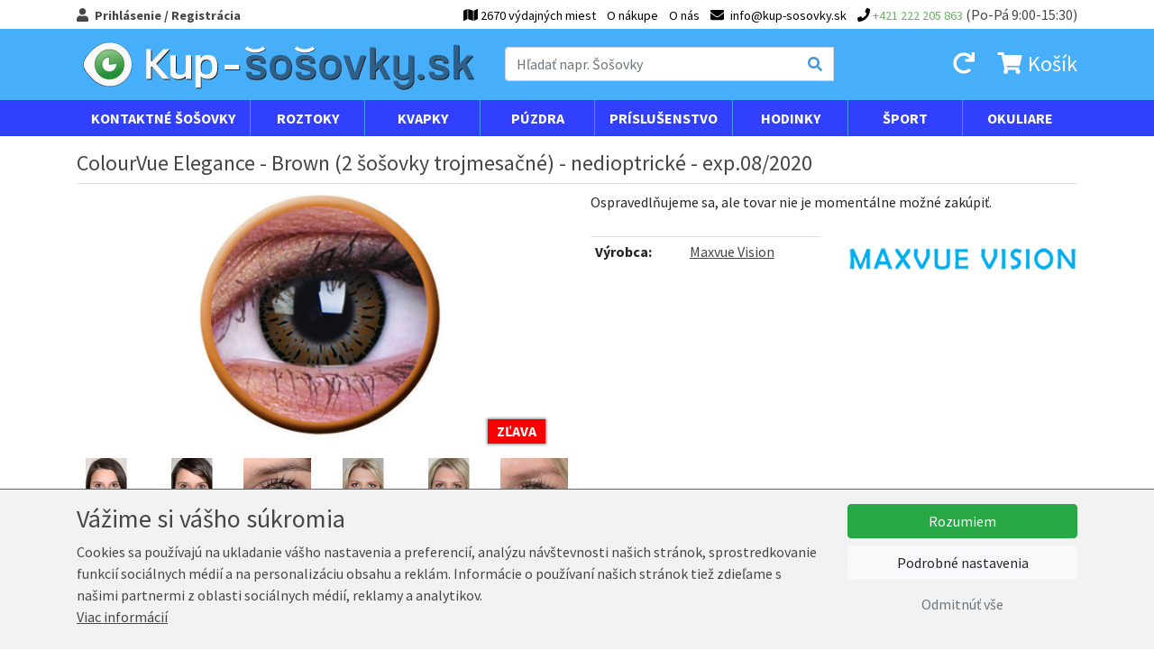

--- FILE ---
content_type: text/html; charset=UTF-8
request_url: https://www.kup-sosovky.sk/colourvue-elegance-brown-2-sosovky-trojmesacne-nedioptricke-exp-08-2020
body_size: 34477
content:
<!DOCTYPE html>
<html lang="sk">
  <head>
    <meta charset="utf-8">

    			<link rel="alternate" hreflang="cs" href="https://www.kup-cocky.cz/colourvue-elegance-brown-2-cocky-trimesicni-nedioptricke-exp-08-2020" />
	

    <meta http-equiv="X-UA-Compatible" content="IE=edge">
    <meta name="viewport" content="width=device-width, initial-scale=1">
	
	<link href='https://fonts.googleapis.com/css?family=Source+Sans+Pro:400,700&amp;subset=latin,latin-ext' rel='stylesheet' type='text/css'>

	<link rel="shortcut icon" href="/favicon.ico" type="image/x-icon">
	<link rel="icon" href="/favicon.ico" type="image/x-icon">
	
	<title>ColourVue Elegance - Brown (2 šošovky trojmesačné) - nedioptrické - exp.08/2020 Kup-Šošovky.sk</title>

	<meta name="robots" content="noindex,follow" />
	<meta name="author" content="Marek Kebza - www.kebza.cz" />

	<script>
	    var isMapsApiLoaded = false;
		window.mapsCallback = function () {
			isMapsApiLoaded = true;
		};
	</script>

	<link rel="stylesheet" type="text/css" href="/css/dist/kupsosovky.libs.css?v=1713377172" />
			<link rel="stylesheet" type="text/css" href="/css/dist/kupsosovky.ui.dist.css?v=1713377173" />	
		
	<script src='/js/ui.config.js?v=1769258076'></script>
	<script src='/js/libs.js?v=1581640134'></script>
	<script src='/js/fa.js?v=1581640134'></script>
	<script src='/js/ui.js?v=1727429820'></script>

	<link rel="icon" type="image/png" sizes="32x32" href="/img/ui/kupsosovky//favicon-32x32.png">
	<link rel="icon" type="image/png" sizes="96x96" href="/img/ui/kupsosovky//favicon-96x96.png">
	<link rel="icon" type="image/png" sizes="16x16" href="/img/ui/kupsosovky//favicon-16x16.png">
	<meta name="theme-color" content="#ffffff">


	<script async defer src="https://maps.googleapis.com/maps/api/js?v=3.exp&amp;sensor=false&amp;key=AIzaSyCymRLahjTPEMge2gYRKf8vXTE-meGYmZI&callback=mapsCallback"></script>
			

	
	<meta name="description" content="Trojmesačné hydrogelové farebné šošovky série Elegance poskytujú užívateľovi zaujímavý a elegantný vzhľad pôvodnej farby očí. Použitý výkres objekt..." /><link rel="canonical" href="https://www.kup-sosovky.sk/colourvue-elegance-brown-2-sosovky-trojmesacne-nedioptricke-exp-08-2020" />			<meta property="og:title" content="ColourVue Elegance - Brown (2 šošovky trojmesačné) - nedioptrické - exp.08/2020 Kup-Šošovky.sk" /><meta property="og:type" content="product" /><meta property="og:url" content="https://www.kup-sosovky.sk/colourvue-elegance-brown-2-sosovky-trojmesacne-nedioptricke-exp-08-2020" /><meta property="og:image" content="https://www.kup-sosovky.sk/i/16458-p-big/colourvue-elegance-brown-2-sosovky-trojmesacne-nedioptricke-exp-08-2020.jpg" /><meta property="og:site_name" content="Kup-Šošovky.sk" />	
	
	<script type="text/javascript">
		var _smartsupp = _smartsupp || {};
		_smartsupp.key = "2d7160bee2e7a7b0429dd8f7b9375101439e6b98";
		window.smartsupp||(function(d) {
			var s,c,o=smartsupp=function(){ o._.push(arguments)};o._=[];
			s=d.getElementsByTagName('script')[0];c=d.createElement('script');
			c.type='text/javascript';c.charset='utf-8';c.async=true;
			c.src='//www.smartsuppchat.com/loader.js';s.parentNode.insertBefore(c,s);
		})(document);
	</script>


	<script type="text/javascript">
		var seznam_retargeting_id = 21566;
	</script>
	<script type="text/javascript" src="//c.imedia.cz/js/retargeting.js"></script>

	<script type="text/javascript">
		window.smartlook||(function(d) {
		var o=smartlook=function(){ o.api.push(arguments)},s=d.getElementsByTagName('script')[0];
		var c=d.createElement('script');o.api=new Array();c.async=true;c.type='text/javascript';
		c.charset='utf-8';c.src='//rec.getsmartlook.com/bundle.js';s.parentNode.insertBefore(c,s);
		})(document);
		smartlook('init', '6a61400694def07a45d64c0b9bc61bb1f284543b');
	</script>


	<div id="fb-root"></div>
	<script>(function(d, s, id) {
		var js, fjs = d.getElementsByTagName(s)[0];
		if (d.getElementById(id)) return;
		js = d.createElement(s); js.id = id;
		js.src = "//connect.facebook.net/en_US/sdk.js#xfbml=1&appId=264223583612393&version=v2.0";
		fjs.parentNode.insertBefore(js, fjs);
		}(document, 'script', 'facebook-jssdk'));
	</script>


	<script type="text/javascript">
		var _hwq = _hwq || [];
		_hwq.push(['setKey', '1D24F9040D4D18ACBED4B9D063AFBE75']); _hwq.push(['setTopPos', '120']); _hwq.push(['showWidget', '21']); (function () {
		var ho = document.createElement('script'); ho.type = 'text/javascript'; ho.async = true;
		ho.src = ('https:' == document.location.protocol ? 'https://ssl' : 'http://www') + '.heureka.sk/direct/i/gjs.php?n=wdgt&sak=1D24F9040D4D18ACBED4B9D063AFBE75';
		var s = document.getElementsByTagName('script')[0]; s.parentNode.insertBefore(ho, s);
		})();  
	</script>	

					<!-- Kód Google značky pro remarketing -->
		<script type="text/javascript">
			var google_tag_params = {"ecomm_prodid":"5502c41e-6b08-408c-a628-44392e696b7c","ecomm_pagetype":"product","ecomm_totalvalue":"5.46","ecomm_rec_prodid":[]};
		</script>
		<script type="text/javascript">
			/* <![CDATA[ */
			var google_conversion_id = '959211875';
			var google_custom_params = window.google_tag_params;
			var google_remarketing_only = true;
			/* ]]> */
		</script>
		<script type="text/javascript" src="//www.googleadservices.com/pagead/conversion.js"></script>
		<noscript>
			<div style="display:inline;">
			<img height="1" width="1" style="border-style:none;" alt="" src="//googleads.g.doubleclick.net/pagead/viewthroughconversion/959211875/?value=0&amp;guid=ON&amp;script=0"/>
			</div>
		</noscript>
	    
	
			
<!-- Facebook Pixel Code -->
<script>
!function(f,b,e,v,n,t,s){if(f.fbq)return;n=f.fbq=function(){n.callMethod?
n.callMethod.apply(n,arguments):n.queue.push(arguments)};if(!f._fbq)f._fbq=n;
n.push=n;n.loaded=!0;n.version='2.0';n.queue=[];t=b.createElement(e);t.async=!0;
t.src=v;s=b.getElementsByTagName(e)[0];s.parentNode.insertBefore(t,s)}(window,
document,'script','https://connect.facebook.net/en_US/fbevents.js');

			fbq('consent', 'revoke');
		
	fbq('init', '141505223212753');
	fbq('track', 'PageView');

					fbq('track', 'ViewContent', {"value":"5.2","currency":"EUR","content_type":"product","content_name":"ColourVue Elegance - Brown (2 \u0161o\u0161ovky trojmesa\u010dn\u00e9) - nedioptrick\u00e9 - exp.08\/2020","content_category":"Kontaktn\u00e9 \u0161o\u0161ovky \/ Farebn\u00e9 nedioptrick\u00e9 \/ Trojmesa\u010dn\u00e9 farebn\u00e9 \/ ColourVue Elegance - Brown (2 \u0161o\u0161ovky trojmesa\u010dn\u00e9) - nedioptrick\u00e9 - exp.08\/2020","content_ids":["CLV-ELBRP"]});
	
</script>
<noscript><img height="1" width="1" style="display:none"
src="https://www.facebook.com/tr?id=141505223212753&ev=PageView&noscript=1"
/></noscript>
<!-- DO NOT MODIFY -->
<!-- End Facebook Pixel Code -->	
	<!-- Google tag (gtag.js) -->
<script async src="https://www.googletagmanager.com/gtag/js?id=G-2T1PTXKD94"></script>
<script>
	window.dataLayer = window.dataLayer || [];
	function gtag(){dataLayer.push(arguments);}
	gtag('js', new Date());

	gtag('config', 'G-2T1PTXKD94');
	
					gtag("event", "view_item", {
    "currency": "EUR",
    "value": "5.46",
    "items": [
        {
            "item_id": "CLV-ELBRP",
            "item_name": "ColourVue Elegance - Brown (2 šošovky trojmesačné) - nedioptrické - exp.08\/2020",
            "item_brand": "Maxvue Vision",
            "item_category": "Kontaktné šošovky",
            "item_category2": "Farebné nedioptrické",
            "item_category3": "Trojmesačné farebné",
            "item_category4": null,
            "item_category5": null,
            "value": "5.46",
            "quantity": 1
        }
    ]
});			
	
	
		

		

			
</script>


		
	
</head>
<body class="full">


<script type="text/javascript">
	var __TRANS = {"addingToBasket":"Prid\u00e1vam do ko\u0161\u00edka","loadingMapWithDeliveryPoints":"Otv\u00e1ram mapu","delivery":"doru\u010denie","inStock":"Na sklade","urlAddToBasket":"\/pridat-do-kosiku"};
</script>
<div class="main-menu">
	<div class="container">
					<a href="/prihlaseni" class="show-login-box font-weight-bold">
				<i class="fas fa-user mr-1"></i>
				<span class="d-none d-lg-inline">Prihlásenie / Registrácia</span>
				<span class="d-lg-none">Môj účet</span>
			</a>

			<div class="login-box">
				<form class="base" method="post" action="/prihlaseni"><fieldset style="display:none;"><input type="hidden" name="_method" value="POST" /></fieldset>										<div class="mb-2">
						<div class="input text required"><label for="UserUsername">E-mail:</label><input name="data[User][username]" type="text" value="" id="UserUsername" /><div class="cb"></div></div>						<div class="input password required"><label for="UserPassword">Heslo:</label><input type="password" name="data[User][password]" value="" id="UserPassword" /><div class="cb"></div></div>						<input type="hidden" name="data[User][continue]" value="/colourvue-elegance-brown-2-sosovky-trojmesacne-nedioptricke-exp-08-2020" id="UserContinue" />					</div>

					<a href="/zapomenute-heslo" class="btn btn-sm btn-secondary mr-2 mb-2 mb-sm-0">
						Zabudnuté heslo					</a>
					
					<a href="/registrace" class="btn btn-sm btn-primary mr-2 mb-2 mb-sm-0">
						<i class="fas fa-user"></i>
						Registrácia					</a>

					<button class="btn btn-primary btn-sm  mb-sm-0"" type="submit">
						Prihlásiť sa 						<i class="fas fa-chevron-right ml-1"></i>		
					</button>
				</form>					
			</div>
		
		<ul class="menu mb-0 pl-0">
							<li>
					<a href="/osobny-odber">
						<i class="fas fa-map"></i>
						<span class="d-none d-lg-inline"> 2670 výdajných miest	</span>
					</a>
				</li>
						<li>
				<a href="/o-nakupe">O nákupe</a>			</li>
			<li>
				<a href="/o-nas">O nás</a>			</li>
			<li class="email">
				<a href="mailto:info@kup-sosovky.sk">
					<i class="fas fa-envelope mr-1"></i>
					<span class="d-none d-md-inline">info@kup-sosovky.sk</span>
				</a>

			</li>
			<li class="phone">
									<a href="tel:+421 222 205 863">
						<i class="fas fa-phone"></i>
						<span class="number d-none d-md-inline">+421 222 205 863</span>
					</a>
								
				<span class="d-none d-md-inline"> (Po-Pá 9:00-15:30)</span>
			</li>
		</ul>
	</div>
</div>



<div class="page-header-wrapper">
	<div class="page-header container py-2">
		<div class="row align-items-center">
			<div class="col-2 d-md-none mobile-menu-toggle">
				<a href="#mobile-menu" data-toggle="collapse" class="ml-2 collapsed">
					<i class="fas fa-bars fa-fw icon-open"></i>
					<i class="fas fa-times fa-fw icon-close"></i>
				</a>				
			</div>
			<div class="col-6 col-md-4 col-lg-5 px-0 px-md-3">
				<a href="/">
					<img class="img-fluid page-logo" src="/img/ui/kupsosovky/logo.svg"alt="Kup-Šošovky.sk" />
				</a>		
			</div>
			<div class="d-none d-md-block col-md-4 pr-0">
				<form class="search" method="get" action="/hledat">					<div class="input-group d-relative">
						<input class="form-control" type="text" placeholder="Hľadať napr. Šošovky" name="query" autocomplete="off" id="search-menu-input" />
						<div class="input-group-append">
							<button class="input-group-text"><i class="fas fa-search"></i></button>
						</div>

						<div id="search-menu"></div>
					</div>
				</form>	
			</div>
			<div class="col-4 col-md-4 col-lg-3 text-right page-header-basket-box">
				<a href="/prihlaseni?repeat=1&continue=/moje-objednavky" class="d-none d-md-inline mr-md-3">
					<i class="fas fa-redo fa-fw"></i>
				</a>
				<a href="#search-wrapper" class="d-md-none" data-toggle="collapse">
					<i class="fas fa-search fa-fw"></i>
				</a>
				
<a href="/kosik" class="mr-md-0" id="header-basket-wrapper">
	<i class="fas fa-shopping-cart fa-fw"></i>
	<span class="count d-md-none">0</span>
	<span class="d-none d-md-inline">
					Košík					</span>
</a>				
			</div>
		</div>
	</div>
</div>

<div class="container d-md-none collapse my-2" id="search-wrapper">
	<div class="row">
		<div class="col-12">
			<form class="search d-relative" method="get" action="/hledat">				<div class="input-group d-relative">
					<input class="form-control" type="text" placeholder="Hľadať napr. Šošovky" name="query" autocomplete="off" id="search-menu-input-mobile" />
					<div class="input-group-append">
						<button class="input-group-text"><i class="fas fa-search"></i></button>
					</div>

					<div id="search-menu-mobile"></div>
				</div>
			</form>	
		</div>
	</div>
</div>

<div class="menu-wrapper d-none d-md-block">
	<div class="menu container">
		<ul>
			
<li class="cascade">
	<a href="/dioptricke-sosovky">Kontaktné šošovky</a>

	<a href="#menu-lenses" data-toggle="collapse" class="float-right collapsed">
		<i class="fas fa-chevron-down m-open"></i>
		<i class="fas fa-chevron-up m-close"></i>
	</a>

	<div class="submenu collapse" id="menu-lenses">
		<div class="row">
			<div class="col-12 col-lg-4">
				<a href="/dioptricke-sosovky" class="title">
					Dioptrické šošovky					<i class="fas fa-chevron-right"></i>	
				</a>			
				<div class="row d-none d-lg-flex">
					<div class="col-lg-6">
												<ul>
															<li>
									<a href="/dioptricke-sosovky-jednodenne">
										Jednodenné									</a>
								</li>
															<li>
									<a href="/dioptricke-sosovky-strnastdenne">
										Štrnásťdenné									</a>
								</li>
															<li>
									<a href="/dioptricke-sosovky-mesacne">
										Mesačné									</a>
								</li>
															<li>
									<a href="/dioptricke-sosovky-trojmesacne">
										Trojmesačné									</a>
								</li>
													</ul>
					</div>
					<div class="col-lg-6">
												<ul>
															<li>
									<a href="/dioptricke-sosovky-klasicke-sfericke">
										Klasické sférické									</a>
								</li>
															<li>
									<a href="/dioptricke-sosovky-torickej">
										Torickej									</a>
								</li>
															<li>
									<a href="/dioptricke-sosovky-silikon-hydrogelove">
										Silikón-hydrogelové									</a>
								</li>
															<li>
									<a href="/dioptricke-sosovky-bifokalne-multifokalne">
										Bifokálne-Multifokálne									</a>
								</li>
															<li>
									<a href="/dioptricke-sosovky-umoznujuci-prespanie">
										Umožňujúci prespanie									</a>
								</li>
															<li>
									<a href="/dioptricke-sosovky-siliko">
										siliko									</a>
								</li>
													</ul>
					</div>
				</div>
			</div>

			<div class="col-12 col-lg-4 col-xl-3">
				<a href="/farebne-sosovky" class="title">
					Farebné šošovky					<i class="fas fa-chevron-right"></i>	
				</a>
				<div class="ml-2 mb-0 mb-lg-2">
					<div class="mb-1">
						<a href="/farebne-sosovky-dioptricke">
							Dioptrické						</a>
					</div>
											<a
								href="/farebne-sosovky-cierne-dioptricke"
								style="background-color: #000000"
								class="filter-color-box">
													</a>
											<a
								href="/farebne-sosovky-fialove-dioptricke"
								style="background-color: #6840a1"
								class="filter-color-box">
													</a>
											<a
								href="/farebne-sosovky-hnede-dioptricke"
								style="background-color: #4e1f06"
								class="filter-color-box">
													</a>
											<a
								href="/farebne-sosovky-modre-dioptricke"
								style="background-color: #02a1cd"
								class="filter-color-box">
													</a>
											<a
								href="/farebne-sosovky-sive-dioptricke"
								style="background-color: #bfc1bb"
								class="filter-color-box">
													</a>
											<a
								href="/farebne-sosovky-zelene-dioptricke"
								style="background-color: #2cae1e"
								class="filter-color-box">
													</a>
									</div>
				<div class="ml-2">
					<div class="mb-1">
						<a href="/farebne-sosovky-nedioptricke">
							Nedioptrické						</a>
					</div>
											<a
								href="/farebne-sosovky-cierne-nedioptricke"
								style="background-color: #000000"
								class="filter-color-box">
													</a>
											<a
								href="/farebne-sosovky-fialove-nedioptricke"
								style="background-color: #6840a1"
								class="filter-color-box">
													</a>
											<a
								href="/farebne-sosovky-hnede-nedioptricke"
								style="background-color: #4e1f06"
								class="filter-color-box">
													</a>
											<a
								href="/farebne-sosovky-modre-nedioptricke"
								style="background-color: #02a1cd"
								class="filter-color-box">
													</a>
											<a
								href="/farebne-sosovky-sive-nedioptricke"
								style="background-color: #bfc1bb"
								class="filter-color-box">
													</a>
											<a
								href="/farebne-sosovky-uv-svietiace-nedioptricke"
								style="background-size: cover; background: transparent url([data-uri]) no-repeat center center"
								class="filter-color-box">
													</a>
											<a
								href="/farebne-sosovky-zelene-nedioptricke"
								style="background-color: #2cae1e"
								class="filter-color-box">
													</a>
									</div>
			</div>

			<div class="col-12 col-lg-4 col-xl-3">
				<a href="/crazy-sosovky" class="title">
					Crazy šošovky					<i class="fas fa-chevron-right"></i>	
				</a>
				<div class="ml-2 mb-0 mb-lg-2">
					<div class="mb-1">
						<a href="/crazy-sosovky-dioptricke">
							Dioptrické						</a>
					</div>
											<a
								href="/crazy-sosovky-blaznive-dioptricke"
								style="background-size: cover; background: transparent url([data-uri]) no-repeat center center"
								class="filter-color-box">
													</a>
											<a
								href="/crazy-sosovky-cervene-dioptricke"
								style="background-color: #af0600"
								class="filter-color-box">
													</a>
											<a
								href="/crazy-sosovky-cierno-biele-dioptricke"
								style="background-size: cover; background: transparent url([data-uri]) no-repeat center center"
								class="filter-color-box">
													</a>
											<a
								href="/crazy-sosovky-modre-dioptricke"
								style="background-color: #02a1cd"
								class="filter-color-box">
													</a>
											<a
								href="/crazy-sosovky-zelene-dioptricke"
								style="background-color: #2cae1e"
								class="filter-color-box">
													</a>
											<a
								href="/crazy-sosovky-zlte-dioptricke"
								style="background-color: #f9f606"
								class="filter-color-box">
													</a>
									</div>
				<div class="ml-2">
					<div class="mb-1">
						<a href="/crazy-sosovky-nedioptricke">
							Nedioptrické						</a>
					</div>
											<a
								href="/crazy-sosovky-blaznive-nedioptricke"
								style="background-size: cover; background: transparent url([data-uri]) no-repeat center center"
								class="filter-color-box">
													</a>
											<a
								href="/crazy-sosovky-cerno-bila-nedioptricke"
								style="background-color: "
								class="filter-color-box">
													</a>
											<a
								href="/crazy-sosovky-cervena-nedioptricke"
								style="background-color: "
								class="filter-color-box">
													</a>
											<a
								href="/crazy-sosovky-cervene-nedioptricke"
								style="background-color: #af0600"
								class="filter-color-box">
													</a>
											<a
								href="/crazy-sosovky-cierno-biele-nedioptricke"
								style="background-size: cover; background: transparent url([data-uri]) no-repeat center center"
								class="filter-color-box">
													</a>
											<a
								href="/crazy-sosovky-modra-nedioptricke"
								style="background-color: "
								class="filter-color-box">
													</a>
											<a
								href="/crazy-sosovky-modre-nedioptricke"
								style="background-color: #02a1cd"
								class="filter-color-box">
													</a>
											<a
								href="/crazy-sosovky-uv-svietiace-nedioptricke"
								style="background-size: cover; background: transparent url([data-uri]) no-repeat center center"
								class="filter-color-box">
													</a>
											<a
								href="/crazy-sosovky-zelena-nedioptricke"
								style="background-color: "
								class="filter-color-box">
													</a>
											<a
								href="/crazy-sosovky-zelene-nedioptricke"
								style="background-color: #2cae1e"
								class="filter-color-box">
													</a>
											<a
								href="/crazy-sosovky-zlte-nedioptricke"
								style="background-color: #f9f606"
								class="filter-color-box">
													</a>
											<a
								href="/crazy-sosovky-zluta-nedioptricke"
								style="background-color: "
								class="filter-color-box">
													</a>
									</div>
			</div>
		</div>
		<hr>
<div class="row our-brands">
	<div class="col">
		<strong class="mr-2">Značky:</strong>
					<a href="/dioptricke-sosovky-alcon">
				Alcon			</a>
					<a href="/dioptricke-sosovky-alcon-pharmaceuticals">
				Alcon Pharmaceuticals			</a>
					<a href="/dioptricke-sosovky-bausch-lomb">
				Bausch &amp; Lomb			</a>
					<a href="/dioptricke-sosovky-cooper-vision">
				Cooper Vision			</a>
					<a href="/dioptricke-sosovky-johnson-johnson">
				Johnson &amp; Johnson			</a>
					<a href="/dioptricke-sosovky-maxvue-vision">
				Maxvue Vision			</a>
			</div>
</div>	</div>
</li>			
<li class="cascade">
	<a href="/roztoky">Roztoky</a>

	<a href="#menu-solutions" data-toggle="collapse" class="float-right collapsed">
		<i class="fas fa-chevron-down m-open"></i>
		<i class="fas fa-chevron-up m-close"></i>
	</a>

	<div class="submenu collapse" id="menu-solutions">
		<div class="row">
							<div class="col-6 col-20p mb-3 text-center">
					<a href="/roztoky-male-balenie-30-120-ml" class="title">
						Malé balenie 30-120 ml						<i class="fas fa-chevron-right"></i>	
					</a>

					<a href="/roztoky-male-balenie-30-120-ml" class="d-block">
													<img src="/i/16769-menu-general/male-balenie-30-120-ml.jpg" class="img-fluid" />
											</a>
				</div>	
							<div class="col-6 col-20p mb-3 text-center">
					<a href="/roztoky-velke-balenie-240-360-ml" class="title">
						Velké balenie 240-360 ml						<i class="fas fa-chevron-right"></i>	
					</a>

					<a href="/roztoky-velke-balenie-240-360-ml" class="d-block">
													<img src="/i/16765-menu-general/velke-balenie-240-360-ml.jpg" class="img-fluid" />
											</a>
				</div>	
							<div class="col-6 col-20p mb-3 text-center">
					<a href="/roztoky-peroxidove" class="title">
						Peroxidové						<i class="fas fa-chevron-right"></i>	
					</a>

					<a href="/roztoky-peroxidove" class="d-block">
													<img src="/i/16766-menu-general/peroxidove.jpg" class="img-fluid" />
											</a>
				</div>	
							<div class="col-6 col-20p mb-3 text-center">
					<a href="/roztoky-na-tvrde-sosovky" class="title">
						Na tvrdé šošovky						<i class="fas fa-chevron-right"></i>	
					</a>

					<a href="/roztoky-na-tvrde-sosovky" class="d-block">
													<img src="/i/16767-menu-general/na-tvrde-sosovky.jpg" class="img-fluid" />
											</a>
				</div>	
							<div class="col-6 col-20p mb-3 text-center">
					<a href="/roztoky-vyhodne-balenia-roztokov" class="title">
						Výhodné balenia roztokov						<i class="fas fa-chevron-right"></i>	
					</a>

					<a href="/roztoky-vyhodne-balenia-roztokov" class="d-block">
													<img src="/i/16768-menu-general/vyhodne-balenia-roztokov.jpg" class="img-fluid" />
											</a>
				</div>	
					</div>
	</div>
</li>			
<li>
	<a href="/ocne-kvapky">Kvapky</a>
</li>			
<li class="cascade">
	<a href="/puzdra">Púzdra</a>

	<a href="#menu-cases" data-toggle="collapse" class="float-right collapsed">
		<i class="fas fa-chevron-down m-open"></i>
		<i class="fas fa-chevron-up m-close"></i>
	</a>

	<div class="submenu collapse" id="menu-cases">
		<div class="row">
							<div class="col-6 col-20p mb-3 text-center">
					<a href="/puzdra-3d-puzdra" class="title">
						3D púzdra						<i class="fas fa-chevron-right"></i>	
					</a>

					<a href="/puzdra-3d-puzdra" class="d-block">
													<img src="/i/16770-menu-cases/3d-puzdra.jpg" class="img-fluid" />
											</a>
				</div>	
							<div class="col-6 col-20p mb-3 text-center">
					<a href="/puzdra-antibakterialne" class="title">
						Antibakteriálne						<i class="fas fa-chevron-right"></i>	
					</a>

					<a href="/puzdra-antibakterialne" class="d-block">
													<img src="/i/16771-menu-cases/antibakterialne.jpg" class="img-fluid" />
											</a>
				</div>	
							<div class="col-6 col-20p mb-3 text-center">
					<a href="/puzdra-barely-puzdra" class="title">
						Barely púzdra						<i class="fas fa-chevron-right"></i>	
					</a>

					<a href="/puzdra-barely-puzdra" class="d-block">
													<img src="/i/16772-menu-cases/barely-puzdra.jpg" class="img-fluid" />
											</a>
				</div>	
							<div class="col-6 col-20p mb-3 text-center">
					<a href="/puzdra-digitalne" class="title">
						Digitálne						<i class="fas fa-chevron-right"></i>	
					</a>

					<a href="/puzdra-digitalne" class="d-block">
													<img src="/i/16773-menu-cases/digitalne.jpg" class="img-fluid" />
											</a>
				</div>	
							<div class="col-6 col-20p mb-3 text-center">
					<a href="/puzdra-klasicka-puzdra" class="title">
						Klasická púzdra						<i class="fas fa-chevron-right"></i>	
					</a>

					<a href="/puzdra-klasicka-puzdra" class="d-block">
													<img src="/i/16774-menu-cases/klasicka-puzdra.jpg" class="img-fluid" />
											</a>
				</div>	
							<div class="col-6 col-20p mb-3 text-center">
					<a href="/puzdra-kozena-puzdra" class="title">
						Kožená púzdra						<i class="fas fa-chevron-right"></i>	
					</a>

					<a href="/puzdra-kozena-puzdra" class="d-block">
													<img src="/i/16775-menu-cases/kozena-puzdra.jpg" class="img-fluid" />
											</a>
				</div>	
							<div class="col-6 col-20p mb-3 text-center">
					<a href="/puzdra-na-jednodenne" class="title">
						Na jednodenné						<i class="fas fa-chevron-right"></i>	
					</a>

					<a href="/puzdra-na-jednodenne" class="d-block">
													<img src="/i/16776-menu-cases/na-jednodenne.jpg" class="img-fluid" />
											</a>
				</div>	
							<div class="col-6 col-20p mb-3 text-center">
					<a href="/puzdra-nahradne" class="title">
						Náhradné						<i class="fas fa-chevron-right"></i>	
					</a>

					<a href="/puzdra-nahradne" class="d-block">
													<img src="/i/16777-menu-cases/nahradne.jpg" class="img-fluid" />
											</a>
				</div>	
							<div class="col-6 col-20p mb-3 text-center">
					<a href="/puzdra-pre-tvrde-sosovky" class="title">
						Pre tvrdé šošovky						<i class="fas fa-chevron-right"></i>	
					</a>

					<a href="/puzdra-pre-tvrde-sosovky" class="d-block">
													<img src="/i/16778-menu-cases/pre-tvrde-sosovky.jpg" class="img-fluid" />
											</a>
				</div>	
							<div class="col-6 col-20p mb-3 text-center">
					<a href="/puzdra-so-zrkadielkom" class="title">
						So zrkadielkom						<i class="fas fa-chevron-right"></i>	
					</a>

					<a href="/puzdra-so-zrkadielkom" class="d-block">
													<img src="/i/16779-menu-cases/so-zrkadielkom.jpg" class="img-fluid" />
											</a>
				</div>	
							<div class="col-6 col-20p mb-3 text-center">
					<a href="/puzdra-zostava-komplet" class="title">
						Zostava-komplet						<i class="fas fa-chevron-right"></i>	
					</a>

					<a href="/puzdra-zostava-komplet" class="d-block">
													<img src="/i/16780-menu-cases/zostava-komplet.jpg" class="img-fluid" />
											</a>
				</div>	
							<div class="col-6 col-20p mb-3 text-center">
					<a href="/puzdra-vianocne" class="title">
						Vianočné						<i class="fas fa-chevron-right"></i>	
					</a>

					<a href="/puzdra-vianocne" class="d-block">
													<img src="/i/16781-menu-cases/vianocne.jpg" class="img-fluid" />
											</a>
				</div>	
							<div class="col-6 col-20p mb-3 text-center">
					<a href="/puzdra-vibracne-cistenie" class="title">
						Vibračné čistenie						<i class="fas fa-chevron-right"></i>	
					</a>

					<a href="/puzdra-vibracne-cistenie" class="d-block">
													<img src="/i/16782-menu-cases/vibracne-cistenie.jpg" class="img-fluid" />
											</a>
				</div>	
							<div class="col-6 col-20p mb-3 text-center">
					<a href="/puzdra-zacvakavacie" class="title">
						Zacvakávacie						<i class="fas fa-chevron-right"></i>	
					</a>

					<a href="/puzdra-zacvakavacie" class="d-block">
													<img src="/i/16783-menu-cases/zacvakavacie.jpg" class="img-fluid" />
											</a>
				</div>	
					</div>
	</div>
</li>			
<li class="cascade">
	<a href="/prislusenstvo">Príslušenstvo</a>

	<a href="#menu-accessories" data-toggle="collapse" class="float-right collapsed">
		<i class="fas fa-chevron-down m-open"></i>
		<i class="fas fa-chevron-up m-close"></i>
	</a>

	<div class="submenu collapse" id="menu-accessories">
		<div class="row">
							<div class="col-6 col-20p mb-3 text-center">
					<a href="/prislusenstvo-kliestiky-a-pinzety" class="title">
						Klieštiky a pinzety						<i class="fas fa-chevron-right"></i>	
					</a>

					<a href="/prislusenstvo-kliestiky-a-pinzety" class="d-block">
													<img src="/i/16784-menu-general/kliestiky-a-pinzety.jpg" class="img-fluid" />
											</a>
				</div>	
							<div class="col-6 col-20p mb-3 text-center">
					<a href="/prislusenstvo-aplikatory-sosoviek" class="title">
						Aplikátory šošoviek						<i class="fas fa-chevron-right"></i>	
					</a>

					<a href="/prislusenstvo-aplikatory-sosoviek" class="d-block">
													<img src="/i/16785-menu-general/aplikatory-sosoviek.jpg" class="img-fluid" />
											</a>
				</div>	
							<div class="col-6 col-20p mb-3 text-center">
					<a href="/prislusenstvo-trenovanie" class="title">
						Trénovanie						<i class="fas fa-chevron-right"></i>	
					</a>

					<a href="/prislusenstvo-trenovanie" class="d-block">
													<img src="/i/16786-menu-general/trenovanie.jpg" class="img-fluid" />
											</a>
				</div>	
							<div class="col-6 col-20p mb-3 text-center">
					<a href="/prislusenstvo-prislusenstvo-na-okuliare" class="title">
						Prislušenstvo na okuliare						<i class="fas fa-chevron-right"></i>	
					</a>

					<a href="/prislusenstvo-prislusenstvo-na-okuliare" class="d-block">
													<img src="/i/16787-menu-general/prislusenstvo-na-okuliare.jpg" class="img-fluid" />
											</a>
				</div>	
					</div>
	</div>
</li>			
<li class="cascade">
	<a href="/hodinky">Hodinky</a>

	<a href="#menu-watches" data-toggle="collapse" class="float-right collapsed">
		<i class="fas fa-chevron-down m-open"></i>
		<i class="fas fa-chevron-up m-close"></i>
	</a>

	<div class="submenu collapse" id="menu-watches">
		<div class="row">
							<div class="col-6 col-md-4 mb-3 text-center">
					<a href="/hodinky" class="title">
						Esprit						<i class="fas fa-chevron-right"></i>	
					</a>

					<a href="/hodinky" class="d-block">
													<img src="/i/16793-menu-general/esprit.jpg" class="img-fluid" />
											</a>
				</div>	
							<div class="col-6 col-md-4 mb-3 text-center">
					<a href="/hodinky" class="title">
						Puma						<i class="fas fa-chevron-right"></i>	
					</a>

					<a href="/hodinky" class="d-block">
													<img src="/i/16794-menu-general/puma.jpg" class="img-fluid" />
											</a>
				</div>	
							<div class="col-6 col-md-4 mb-3 text-center">
					<a href="/hodinky" class="title">
						Michael Kors						<i class="fas fa-chevron-right"></i>	
					</a>

					<a href="/hodinky" class="d-block">
													<img src="/i/16795-menu-general/michael-kors.jpg" class="img-fluid" />
											</a>
				</div>	
					</div>
	</div>
</li>			
<li class="cascade">
	<a href="/sport">Šport</a>

	<a href="#menu-sport" data-toggle="collapse" class="float-right collapsed">
		<i class="fas fa-chevron-down m-open"></i>
		<i class="fas fa-chevron-up m-close"></i>
	</a>

	<div class="submenu collapse" id="menu-sport">
		<div class="row">
							<div class="col-6 col-20p mb-3 text-center">
					<a href="/sport-lyzovanie-a-snowboarding" class="title">
						Lyžovanie a snowboarding						<i class="fas fa-chevron-right"></i>	
					</a>

					<a href="/sport-lyzovanie-a-snowboarding" class="d-block">
													<img src="/i/16788-menu-general/lyzovanie-a-snowboarding.jpg" class="img-fluid" />
											</a>
				</div>	
							<div class="col-6 col-20p mb-3 text-center">
					<a href="/sport-ciapky" class="title">
						Čiapky						<i class="fas fa-chevron-right"></i>	
					</a>

					<a href="/sport-ciapky" class="d-block">
													<img src="/i/16789-menu-general/ciapky.jpg" class="img-fluid" />
											</a>
				</div>	
							<div class="col-6 col-20p mb-3 text-center">
					<a href="/sport-plavanie-a-snorchlovanie" class="title">
						Plávanie a šnorchlovanie						<i class="fas fa-chevron-right"></i>	
					</a>

					<a href="/sport-plavanie-a-snorchlovanie" class="d-block">
													<img src="/i/16790-menu-general/plavanie-a-snorchlovanie.jpg" class="img-fluid" />
											</a>
				</div>	
							<div class="col-6 col-20p mb-3 text-center">
					<a href="/sport-na-cesty" class="title">
						Na cesty						<i class="fas fa-chevron-right"></i>	
					</a>

					<a href="/sport-na-cesty" class="d-block">
													<img src="/i/16791-menu-general/na-cesty.jpg" class="img-fluid" />
											</a>
				</div>	
					</div>
	</div>
</li>			
<li class="cascade">
	<a href="/okuliare">Okuliare</a>

	<a href="#menu-glasses" data-toggle="collapse" class="float-right collapsed">
		<i class="fas fa-chevron-down m-open"></i>
		<i class="fas fa-chevron-up m-close"></i>
	</a>

	<div class="submenu collapse" id="menu-glasses">	
		<div class="row">
			<div class="col">
				<div class="title">Typ</div>
				<ul>
											<li>
							<a href="/okuliare-slnecne">
								Slnečné							</a>
						</li>
											<li>
							<a href="/okuliare-dioptricke">
								Dioptrické							</a>
						</li>
											<li>
							<a href="/okuliare-lyziarske">
								Lyžiarske							</a>
						</li>
											<li>
							<a href="/okuliare-plavecke">
								Plavecké							</a>
						</li>
											<li>
							<a href="/okuliare-motokrosove">
								motokrosove							</a>
						</li>
									</ul>
			</div>
			<div class="col">
				<div class="title">Určenie</div>
				<ul>
											<li>
							<a href="/okuliare-damske">
								Dámské							</a>
						</li>
											<li>
							<a href="/okuliare-panske">
								Pánské							</a>
						</li>
											<li>
							<a href="/okuliare-unisex">
								Unisex							</a>
						</li>
											<li>
							<a href="/okuliare-detske">
								Detské							</a>
						</li>
									</ul>
			</div>		
			<div class="col">
				<div class="title">Značka</div>
				<ul>
											<li>
							<a href="/okuliare-ray-ban">
								Ray-Ban							</a>
						</li>
											<li>
							<a href="/okuliare-spy">
								Spy+							</a>
						</li>
											<li>
							<a href="/okuliare-oakley">
								Oakley							</a>
						</li>
											<li>
							<a href="/okuliare-vogue-michael_kors">
								Vogue                                                 michael_kors							</a>
						</li>
											<li>
							<a href="/okuliare-head">
								Head							</a>
						</li>
									</ul>
			</div>
			<div class="col">
				<div class="title">Prevedenie</div>
				<ul>
											<li>
							<a href="/okuliare-sportove">
								Športové							</a>
						</li>
											<li>
							<a href="/okuliare-modne">
								Módne							</a>
						</li>
											<li>
							<a href="/okuliare-cyklisticke">
								Cyklistické							</a>
						</li>
											<li>
							<a href="/okuliare-party-okuliare">
								Párty Okuliare							</a>
						</li>
									</ul>
			</div>	
			<div class="col">
				<div class="title">Tvary</div>
				<ul>
											<li>
							<a href="/okuliare-aviator">
								<img src="/img/ui/glasses/aviator.png" alt="Aviator" style="max-width: 3rem;" class="mr-2"> 
								Aviator							</a>
						</li>
											<li>
							<a href="/okuliare-wayfarer">
								<img src="/img/ui/glasses/wayfarer.png" alt="Wayfarer" style="max-width: 3rem;" class="mr-2"> 
								Wayfarer							</a>
						</li>
											<li>
							<a href="/okuliare-ovalne">
								<img src="/img/ui/glasses/ovalne.png" alt="Oválne" style="max-width: 3rem;" class="mr-2"> 
								Oválne							</a>
						</li>
											<li>
							<a href="/okuliare-obdlznikove">
								<img src="/img/ui/glasses/obdelnikove.png" alt="Obdĺžnikové" style="max-width: 3rem;" class="mr-2"> 
								Obdĺžnikové							</a>
						</li>
											<li>
							<a href="/okuliare-okruhle">
								<img src="/img/ui/glasses/kulate.png" alt="Okrúhle" style="max-width: 3rem;" class="mr-2"> 
								Okrúhle							</a>
						</li>
											<li>
							<a href="/okuliare-macacie-oci">
								<img src="/img/ui/glasses/kocici_oci.png" alt="Mačacie oči" style="max-width: 3rem;" class="mr-2"> 
								Mačacie oči							</a>
						</li>
											<li>
							<a href="/okuliare-motylik">
								<img src="/img/ui/glasses/motylek.png" alt="Motýlik" style="max-width: 3rem;" class="mr-2"> 
								Motýlik							</a>
						</li>
											<li>
							<a href="/okuliare-jednoliate">
								<img src="/img/ui/glasses/jednolite.png" alt="Jednoliate" style="max-width: 3rem;" class="mr-2"> 
								Jednoliate							</a>
						</li>
									</ul>
			</div>										
		</div>

		<hr>
<div class="row our-brands">
	<div class="col">
		<strong class="mr-2">Značky:</strong>
					<a href="/okuliare">
				Bausch &amp; Lomb			</a>
					<a href="/okuliare">
				Blick-Punkt			</a>
					<a href="/okuliare">
				HEAD			</a>
					<a href="/okuliare">
				CHINA			</a>
					<a href="/okuliare">
				luxottica			</a>
					<a href="/okuliare">
				Mares			</a>
					<a href="/okuliare">
				OPTIPAK LIMITED			</a>
					<a href="/okuliare">
				spy optic			</a>
					<a href="/okuliare">
				SUNGWANG OPTIC			</a>
					<a href="/okuliare">
				W5			</a>
			</div>
</div>	</div>
</li>	</ul>	</div>
</div>

<div id="mobile-menu" class="collapse mobile-menu d-md-none">
	<div class="menu container">
		<ul>
			
<li class="cascade">
	<a href="/dioptricke-sosovky">Kontaktné šošovky</a>

	<a href="#menu-lenses" data-toggle="collapse" class="float-right collapsed">
		<i class="fas fa-chevron-down m-open"></i>
		<i class="fas fa-chevron-up m-close"></i>
	</a>

	<div class="submenu collapse" id="menu-lenses">
		<div class="row">
			<div class="col-12 col-lg-4">
				<a href="/dioptricke-sosovky" class="title">
					Dioptrické šošovky					<i class="fas fa-chevron-right"></i>	
				</a>			
				<div class="row d-none d-lg-flex">
					<div class="col-lg-6">
												<ul>
															<li>
									<a href="/dioptricke-sosovky-jednodenne">
										Jednodenné									</a>
								</li>
															<li>
									<a href="/dioptricke-sosovky-strnastdenne">
										Štrnásťdenné									</a>
								</li>
															<li>
									<a href="/dioptricke-sosovky-mesacne">
										Mesačné									</a>
								</li>
															<li>
									<a href="/dioptricke-sosovky-trojmesacne">
										Trojmesačné									</a>
								</li>
													</ul>
					</div>
					<div class="col-lg-6">
												<ul>
															<li>
									<a href="/dioptricke-sosovky-klasicke-sfericke">
										Klasické sférické									</a>
								</li>
															<li>
									<a href="/dioptricke-sosovky-torickej">
										Torickej									</a>
								</li>
															<li>
									<a href="/dioptricke-sosovky-silikon-hydrogelove">
										Silikón-hydrogelové									</a>
								</li>
															<li>
									<a href="/dioptricke-sosovky-bifokalne-multifokalne">
										Bifokálne-Multifokálne									</a>
								</li>
															<li>
									<a href="/dioptricke-sosovky-umoznujuci-prespanie">
										Umožňujúci prespanie									</a>
								</li>
															<li>
									<a href="/dioptricke-sosovky-siliko">
										siliko									</a>
								</li>
													</ul>
					</div>
				</div>
			</div>

			<div class="col-12 col-lg-4 col-xl-3">
				<a href="/farebne-sosovky" class="title">
					Farebné šošovky					<i class="fas fa-chevron-right"></i>	
				</a>
				<div class="ml-2 mb-0 mb-lg-2">
					<div class="mb-1">
						<a href="/farebne-sosovky-dioptricke">
							Dioptrické						</a>
					</div>
											<a
								href="/farebne-sosovky-cierne-dioptricke"
								style="background-color: #000000"
								class="filter-color-box">
													</a>
											<a
								href="/farebne-sosovky-fialove-dioptricke"
								style="background-color: #6840a1"
								class="filter-color-box">
													</a>
											<a
								href="/farebne-sosovky-hnede-dioptricke"
								style="background-color: #4e1f06"
								class="filter-color-box">
													</a>
											<a
								href="/farebne-sosovky-modre-dioptricke"
								style="background-color: #02a1cd"
								class="filter-color-box">
													</a>
											<a
								href="/farebne-sosovky-sive-dioptricke"
								style="background-color: #bfc1bb"
								class="filter-color-box">
													</a>
											<a
								href="/farebne-sosovky-zelene-dioptricke"
								style="background-color: #2cae1e"
								class="filter-color-box">
													</a>
									</div>
				<div class="ml-2">
					<div class="mb-1">
						<a href="/farebne-sosovky-nedioptricke">
							Nedioptrické						</a>
					</div>
											<a
								href="/farebne-sosovky-cierne-nedioptricke"
								style="background-color: #000000"
								class="filter-color-box">
													</a>
											<a
								href="/farebne-sosovky-fialove-nedioptricke"
								style="background-color: #6840a1"
								class="filter-color-box">
													</a>
											<a
								href="/farebne-sosovky-hnede-nedioptricke"
								style="background-color: #4e1f06"
								class="filter-color-box">
													</a>
											<a
								href="/farebne-sosovky-modre-nedioptricke"
								style="background-color: #02a1cd"
								class="filter-color-box">
													</a>
											<a
								href="/farebne-sosovky-sive-nedioptricke"
								style="background-color: #bfc1bb"
								class="filter-color-box">
													</a>
											<a
								href="/farebne-sosovky-uv-svietiace-nedioptricke"
								style="background-size: cover; background: transparent url([data-uri]) no-repeat center center"
								class="filter-color-box">
													</a>
											<a
								href="/farebne-sosovky-zelene-nedioptricke"
								style="background-color: #2cae1e"
								class="filter-color-box">
													</a>
									</div>
			</div>

			<div class="col-12 col-lg-4 col-xl-3">
				<a href="/crazy-sosovky" class="title">
					Crazy šošovky					<i class="fas fa-chevron-right"></i>	
				</a>
				<div class="ml-2 mb-0 mb-lg-2">
					<div class="mb-1">
						<a href="/crazy-sosovky-dioptricke">
							Dioptrické						</a>
					</div>
											<a
								href="/crazy-sosovky-blaznive-dioptricke"
								style="background-size: cover; background: transparent url([data-uri]) no-repeat center center"
								class="filter-color-box">
													</a>
											<a
								href="/crazy-sosovky-cervene-dioptricke"
								style="background-color: #af0600"
								class="filter-color-box">
													</a>
											<a
								href="/crazy-sosovky-cierno-biele-dioptricke"
								style="background-size: cover; background: transparent url([data-uri]) no-repeat center center"
								class="filter-color-box">
													</a>
											<a
								href="/crazy-sosovky-modre-dioptricke"
								style="background-color: #02a1cd"
								class="filter-color-box">
													</a>
											<a
								href="/crazy-sosovky-zelene-dioptricke"
								style="background-color: #2cae1e"
								class="filter-color-box">
													</a>
											<a
								href="/crazy-sosovky-zlte-dioptricke"
								style="background-color: #f9f606"
								class="filter-color-box">
													</a>
									</div>
				<div class="ml-2">
					<div class="mb-1">
						<a href="/crazy-sosovky-nedioptricke">
							Nedioptrické						</a>
					</div>
											<a
								href="/crazy-sosovky-blaznive-nedioptricke"
								style="background-size: cover; background: transparent url([data-uri]) no-repeat center center"
								class="filter-color-box">
													</a>
											<a
								href="/crazy-sosovky-cerno-bila-nedioptricke"
								style="background-color: "
								class="filter-color-box">
													</a>
											<a
								href="/crazy-sosovky-cervena-nedioptricke"
								style="background-color: "
								class="filter-color-box">
													</a>
											<a
								href="/crazy-sosovky-cervene-nedioptricke"
								style="background-color: #af0600"
								class="filter-color-box">
													</a>
											<a
								href="/crazy-sosovky-cierno-biele-nedioptricke"
								style="background-size: cover; background: transparent url([data-uri]) no-repeat center center"
								class="filter-color-box">
													</a>
											<a
								href="/crazy-sosovky-modra-nedioptricke"
								style="background-color: "
								class="filter-color-box">
													</a>
											<a
								href="/crazy-sosovky-modre-nedioptricke"
								style="background-color: #02a1cd"
								class="filter-color-box">
													</a>
											<a
								href="/crazy-sosovky-uv-svietiace-nedioptricke"
								style="background-size: cover; background: transparent url([data-uri]) no-repeat center center"
								class="filter-color-box">
													</a>
											<a
								href="/crazy-sosovky-zelena-nedioptricke"
								style="background-color: "
								class="filter-color-box">
													</a>
											<a
								href="/crazy-sosovky-zelene-nedioptricke"
								style="background-color: #2cae1e"
								class="filter-color-box">
													</a>
											<a
								href="/crazy-sosovky-zlte-nedioptricke"
								style="background-color: #f9f606"
								class="filter-color-box">
													</a>
											<a
								href="/crazy-sosovky-zluta-nedioptricke"
								style="background-color: "
								class="filter-color-box">
													</a>
									</div>
			</div>
		</div>
		<hr>
<div class="row our-brands">
	<div class="col">
		<strong class="mr-2">Značky:</strong>
					<a href="/dioptricke-sosovky-alcon">
				Alcon			</a>
					<a href="/dioptricke-sosovky-alcon-pharmaceuticals">
				Alcon Pharmaceuticals			</a>
					<a href="/dioptricke-sosovky-bausch-lomb">
				Bausch &amp; Lomb			</a>
					<a href="/dioptricke-sosovky-cooper-vision">
				Cooper Vision			</a>
					<a href="/dioptricke-sosovky-johnson-johnson">
				Johnson &amp; Johnson			</a>
					<a href="/dioptricke-sosovky-maxvue-vision">
				Maxvue Vision			</a>
			</div>
</div>	</div>
</li>			
<li class="cascade">
	<a href="/roztoky">Roztoky</a>

	<a href="#menu-solutions" data-toggle="collapse" class="float-right collapsed">
		<i class="fas fa-chevron-down m-open"></i>
		<i class="fas fa-chevron-up m-close"></i>
	</a>

	<div class="submenu collapse" id="menu-solutions">
		<div class="row">
							<div class="col-6 col-20p mb-3 text-center">
					<a href="/roztoky-male-balenie-30-120-ml" class="title">
						Malé balenie 30-120 ml						<i class="fas fa-chevron-right"></i>	
					</a>

					<a href="/roztoky-male-balenie-30-120-ml" class="d-block">
													<img src="/i/16769-menu-general/male-balenie-30-120-ml.jpg" class="img-fluid" />
											</a>
				</div>	
							<div class="col-6 col-20p mb-3 text-center">
					<a href="/roztoky-velke-balenie-240-360-ml" class="title">
						Velké balenie 240-360 ml						<i class="fas fa-chevron-right"></i>	
					</a>

					<a href="/roztoky-velke-balenie-240-360-ml" class="d-block">
													<img src="/i/16765-menu-general/velke-balenie-240-360-ml.jpg" class="img-fluid" />
											</a>
				</div>	
							<div class="col-6 col-20p mb-3 text-center">
					<a href="/roztoky-peroxidove" class="title">
						Peroxidové						<i class="fas fa-chevron-right"></i>	
					</a>

					<a href="/roztoky-peroxidove" class="d-block">
													<img src="/i/16766-menu-general/peroxidove.jpg" class="img-fluid" />
											</a>
				</div>	
							<div class="col-6 col-20p mb-3 text-center">
					<a href="/roztoky-na-tvrde-sosovky" class="title">
						Na tvrdé šošovky						<i class="fas fa-chevron-right"></i>	
					</a>

					<a href="/roztoky-na-tvrde-sosovky" class="d-block">
													<img src="/i/16767-menu-general/na-tvrde-sosovky.jpg" class="img-fluid" />
											</a>
				</div>	
							<div class="col-6 col-20p mb-3 text-center">
					<a href="/roztoky-vyhodne-balenia-roztokov" class="title">
						Výhodné balenia roztokov						<i class="fas fa-chevron-right"></i>	
					</a>

					<a href="/roztoky-vyhodne-balenia-roztokov" class="d-block">
													<img src="/i/16768-menu-general/vyhodne-balenia-roztokov.jpg" class="img-fluid" />
											</a>
				</div>	
					</div>
	</div>
</li>			
<li>
	<a href="/ocne-kvapky">Kvapky</a>
</li>			
<li class="cascade">
	<a href="/puzdra">Púzdra</a>

	<a href="#menu-cases" data-toggle="collapse" class="float-right collapsed">
		<i class="fas fa-chevron-down m-open"></i>
		<i class="fas fa-chevron-up m-close"></i>
	</a>

	<div class="submenu collapse" id="menu-cases">
		<div class="row">
							<div class="col-6 col-20p mb-3 text-center">
					<a href="/puzdra-3d-puzdra" class="title">
						3D púzdra						<i class="fas fa-chevron-right"></i>	
					</a>

					<a href="/puzdra-3d-puzdra" class="d-block">
													<img src="/i/16770-menu-cases/3d-puzdra.jpg" class="img-fluid" />
											</a>
				</div>	
							<div class="col-6 col-20p mb-3 text-center">
					<a href="/puzdra-antibakterialne" class="title">
						Antibakteriálne						<i class="fas fa-chevron-right"></i>	
					</a>

					<a href="/puzdra-antibakterialne" class="d-block">
													<img src="/i/16771-menu-cases/antibakterialne.jpg" class="img-fluid" />
											</a>
				</div>	
							<div class="col-6 col-20p mb-3 text-center">
					<a href="/puzdra-barely-puzdra" class="title">
						Barely púzdra						<i class="fas fa-chevron-right"></i>	
					</a>

					<a href="/puzdra-barely-puzdra" class="d-block">
													<img src="/i/16772-menu-cases/barely-puzdra.jpg" class="img-fluid" />
											</a>
				</div>	
							<div class="col-6 col-20p mb-3 text-center">
					<a href="/puzdra-digitalne" class="title">
						Digitálne						<i class="fas fa-chevron-right"></i>	
					</a>

					<a href="/puzdra-digitalne" class="d-block">
													<img src="/i/16773-menu-cases/digitalne.jpg" class="img-fluid" />
											</a>
				</div>	
							<div class="col-6 col-20p mb-3 text-center">
					<a href="/puzdra-klasicka-puzdra" class="title">
						Klasická púzdra						<i class="fas fa-chevron-right"></i>	
					</a>

					<a href="/puzdra-klasicka-puzdra" class="d-block">
													<img src="/i/16774-menu-cases/klasicka-puzdra.jpg" class="img-fluid" />
											</a>
				</div>	
							<div class="col-6 col-20p mb-3 text-center">
					<a href="/puzdra-kozena-puzdra" class="title">
						Kožená púzdra						<i class="fas fa-chevron-right"></i>	
					</a>

					<a href="/puzdra-kozena-puzdra" class="d-block">
													<img src="/i/16775-menu-cases/kozena-puzdra.jpg" class="img-fluid" />
											</a>
				</div>	
							<div class="col-6 col-20p mb-3 text-center">
					<a href="/puzdra-na-jednodenne" class="title">
						Na jednodenné						<i class="fas fa-chevron-right"></i>	
					</a>

					<a href="/puzdra-na-jednodenne" class="d-block">
													<img src="/i/16776-menu-cases/na-jednodenne.jpg" class="img-fluid" />
											</a>
				</div>	
							<div class="col-6 col-20p mb-3 text-center">
					<a href="/puzdra-nahradne" class="title">
						Náhradné						<i class="fas fa-chevron-right"></i>	
					</a>

					<a href="/puzdra-nahradne" class="d-block">
													<img src="/i/16777-menu-cases/nahradne.jpg" class="img-fluid" />
											</a>
				</div>	
							<div class="col-6 col-20p mb-3 text-center">
					<a href="/puzdra-pre-tvrde-sosovky" class="title">
						Pre tvrdé šošovky						<i class="fas fa-chevron-right"></i>	
					</a>

					<a href="/puzdra-pre-tvrde-sosovky" class="d-block">
													<img src="/i/16778-menu-cases/pre-tvrde-sosovky.jpg" class="img-fluid" />
											</a>
				</div>	
							<div class="col-6 col-20p mb-3 text-center">
					<a href="/puzdra-so-zrkadielkom" class="title">
						So zrkadielkom						<i class="fas fa-chevron-right"></i>	
					</a>

					<a href="/puzdra-so-zrkadielkom" class="d-block">
													<img src="/i/16779-menu-cases/so-zrkadielkom.jpg" class="img-fluid" />
											</a>
				</div>	
							<div class="col-6 col-20p mb-3 text-center">
					<a href="/puzdra-zostava-komplet" class="title">
						Zostava-komplet						<i class="fas fa-chevron-right"></i>	
					</a>

					<a href="/puzdra-zostava-komplet" class="d-block">
													<img src="/i/16780-menu-cases/zostava-komplet.jpg" class="img-fluid" />
											</a>
				</div>	
							<div class="col-6 col-20p mb-3 text-center">
					<a href="/puzdra-vianocne" class="title">
						Vianočné						<i class="fas fa-chevron-right"></i>	
					</a>

					<a href="/puzdra-vianocne" class="d-block">
													<img src="/i/16781-menu-cases/vianocne.jpg" class="img-fluid" />
											</a>
				</div>	
							<div class="col-6 col-20p mb-3 text-center">
					<a href="/puzdra-vibracne-cistenie" class="title">
						Vibračné čistenie						<i class="fas fa-chevron-right"></i>	
					</a>

					<a href="/puzdra-vibracne-cistenie" class="d-block">
													<img src="/i/16782-menu-cases/vibracne-cistenie.jpg" class="img-fluid" />
											</a>
				</div>	
							<div class="col-6 col-20p mb-3 text-center">
					<a href="/puzdra-zacvakavacie" class="title">
						Zacvakávacie						<i class="fas fa-chevron-right"></i>	
					</a>

					<a href="/puzdra-zacvakavacie" class="d-block">
													<img src="/i/16783-menu-cases/zacvakavacie.jpg" class="img-fluid" />
											</a>
				</div>	
					</div>
	</div>
</li>			
<li class="cascade">
	<a href="/prislusenstvo">Príslušenstvo</a>

	<a href="#menu-accessories" data-toggle="collapse" class="float-right collapsed">
		<i class="fas fa-chevron-down m-open"></i>
		<i class="fas fa-chevron-up m-close"></i>
	</a>

	<div class="submenu collapse" id="menu-accessories">
		<div class="row">
							<div class="col-6 col-20p mb-3 text-center">
					<a href="/prislusenstvo-kliestiky-a-pinzety" class="title">
						Klieštiky a pinzety						<i class="fas fa-chevron-right"></i>	
					</a>

					<a href="/prislusenstvo-kliestiky-a-pinzety" class="d-block">
													<img src="/i/16784-menu-general/kliestiky-a-pinzety.jpg" class="img-fluid" />
											</a>
				</div>	
							<div class="col-6 col-20p mb-3 text-center">
					<a href="/prislusenstvo-aplikatory-sosoviek" class="title">
						Aplikátory šošoviek						<i class="fas fa-chevron-right"></i>	
					</a>

					<a href="/prislusenstvo-aplikatory-sosoviek" class="d-block">
													<img src="/i/16785-menu-general/aplikatory-sosoviek.jpg" class="img-fluid" />
											</a>
				</div>	
							<div class="col-6 col-20p mb-3 text-center">
					<a href="/prislusenstvo-trenovanie" class="title">
						Trénovanie						<i class="fas fa-chevron-right"></i>	
					</a>

					<a href="/prislusenstvo-trenovanie" class="d-block">
													<img src="/i/16786-menu-general/trenovanie.jpg" class="img-fluid" />
											</a>
				</div>	
							<div class="col-6 col-20p mb-3 text-center">
					<a href="/prislusenstvo-prislusenstvo-na-okuliare" class="title">
						Prislušenstvo na okuliare						<i class="fas fa-chevron-right"></i>	
					</a>

					<a href="/prislusenstvo-prislusenstvo-na-okuliare" class="d-block">
													<img src="/i/16787-menu-general/prislusenstvo-na-okuliare.jpg" class="img-fluid" />
											</a>
				</div>	
					</div>
	</div>
</li>			
<li class="cascade">
	<a href="/hodinky">Hodinky</a>

	<a href="#menu-watches" data-toggle="collapse" class="float-right collapsed">
		<i class="fas fa-chevron-down m-open"></i>
		<i class="fas fa-chevron-up m-close"></i>
	</a>

	<div class="submenu collapse" id="menu-watches">
		<div class="row">
							<div class="col-6 col-md-4 mb-3 text-center">
					<a href="/hodinky" class="title">
						Esprit						<i class="fas fa-chevron-right"></i>	
					</a>

					<a href="/hodinky" class="d-block">
													<img src="/i/16793-menu-general/esprit.jpg" class="img-fluid" />
											</a>
				</div>	
							<div class="col-6 col-md-4 mb-3 text-center">
					<a href="/hodinky" class="title">
						Puma						<i class="fas fa-chevron-right"></i>	
					</a>

					<a href="/hodinky" class="d-block">
													<img src="/i/16794-menu-general/puma.jpg" class="img-fluid" />
											</a>
				</div>	
							<div class="col-6 col-md-4 mb-3 text-center">
					<a href="/hodinky" class="title">
						Michael Kors						<i class="fas fa-chevron-right"></i>	
					</a>

					<a href="/hodinky" class="d-block">
													<img src="/i/16795-menu-general/michael-kors.jpg" class="img-fluid" />
											</a>
				</div>	
					</div>
	</div>
</li>			
<li class="cascade">
	<a href="/sport">Šport</a>

	<a href="#menu-sport" data-toggle="collapse" class="float-right collapsed">
		<i class="fas fa-chevron-down m-open"></i>
		<i class="fas fa-chevron-up m-close"></i>
	</a>

	<div class="submenu collapse" id="menu-sport">
		<div class="row">
							<div class="col-6 col-20p mb-3 text-center">
					<a href="/sport-lyzovanie-a-snowboarding" class="title">
						Lyžovanie a snowboarding						<i class="fas fa-chevron-right"></i>	
					</a>

					<a href="/sport-lyzovanie-a-snowboarding" class="d-block">
													<img src="/i/16788-menu-general/lyzovanie-a-snowboarding.jpg" class="img-fluid" />
											</a>
				</div>	
							<div class="col-6 col-20p mb-3 text-center">
					<a href="/sport-ciapky" class="title">
						Čiapky						<i class="fas fa-chevron-right"></i>	
					</a>

					<a href="/sport-ciapky" class="d-block">
													<img src="/i/16789-menu-general/ciapky.jpg" class="img-fluid" />
											</a>
				</div>	
							<div class="col-6 col-20p mb-3 text-center">
					<a href="/sport-plavanie-a-snorchlovanie" class="title">
						Plávanie a šnorchlovanie						<i class="fas fa-chevron-right"></i>	
					</a>

					<a href="/sport-plavanie-a-snorchlovanie" class="d-block">
													<img src="/i/16790-menu-general/plavanie-a-snorchlovanie.jpg" class="img-fluid" />
											</a>
				</div>	
							<div class="col-6 col-20p mb-3 text-center">
					<a href="/sport-na-cesty" class="title">
						Na cesty						<i class="fas fa-chevron-right"></i>	
					</a>

					<a href="/sport-na-cesty" class="d-block">
													<img src="/i/16791-menu-general/na-cesty.jpg" class="img-fluid" />
											</a>
				</div>	
					</div>
	</div>
</li>			
<li class="cascade">
	<a href="/okuliare">Okuliare</a>

	<a href="#menu-glasses" data-toggle="collapse" class="float-right collapsed">
		<i class="fas fa-chevron-down m-open"></i>
		<i class="fas fa-chevron-up m-close"></i>
	</a>

	<div class="submenu collapse" id="menu-glasses">	
		<div class="row">
			<div class="col">
				<div class="title">Typ</div>
				<ul>
											<li>
							<a href="/okuliare-slnecne">
								Slnečné							</a>
						</li>
											<li>
							<a href="/okuliare-dioptricke">
								Dioptrické							</a>
						</li>
											<li>
							<a href="/okuliare-lyziarske">
								Lyžiarske							</a>
						</li>
											<li>
							<a href="/okuliare-plavecke">
								Plavecké							</a>
						</li>
											<li>
							<a href="/okuliare-motokrosove">
								motokrosove							</a>
						</li>
									</ul>
			</div>
			<div class="col">
				<div class="title">Určenie</div>
				<ul>
											<li>
							<a href="/okuliare-damske">
								Dámské							</a>
						</li>
											<li>
							<a href="/okuliare-panske">
								Pánské							</a>
						</li>
											<li>
							<a href="/okuliare-unisex">
								Unisex							</a>
						</li>
											<li>
							<a href="/okuliare-detske">
								Detské							</a>
						</li>
									</ul>
			</div>		
			<div class="col">
				<div class="title">Značka</div>
				<ul>
											<li>
							<a href="/okuliare-ray-ban">
								Ray-Ban							</a>
						</li>
											<li>
							<a href="/okuliare-spy">
								Spy+							</a>
						</li>
											<li>
							<a href="/okuliare-oakley">
								Oakley							</a>
						</li>
											<li>
							<a href="/okuliare-vogue-michael_kors">
								Vogue                                                 michael_kors							</a>
						</li>
											<li>
							<a href="/okuliare-head">
								Head							</a>
						</li>
									</ul>
			</div>
			<div class="col">
				<div class="title">Prevedenie</div>
				<ul>
											<li>
							<a href="/okuliare-sportove">
								Športové							</a>
						</li>
											<li>
							<a href="/okuliare-modne">
								Módne							</a>
						</li>
											<li>
							<a href="/okuliare-cyklisticke">
								Cyklistické							</a>
						</li>
											<li>
							<a href="/okuliare-party-okuliare">
								Párty Okuliare							</a>
						</li>
									</ul>
			</div>	
			<div class="col">
				<div class="title">Tvary</div>
				<ul>
											<li>
							<a href="/okuliare-aviator">
								<img src="/img/ui/glasses/aviator.png" alt="Aviator" style="max-width: 3rem;" class="mr-2"> 
								Aviator							</a>
						</li>
											<li>
							<a href="/okuliare-wayfarer">
								<img src="/img/ui/glasses/wayfarer.png" alt="Wayfarer" style="max-width: 3rem;" class="mr-2"> 
								Wayfarer							</a>
						</li>
											<li>
							<a href="/okuliare-ovalne">
								<img src="/img/ui/glasses/ovalne.png" alt="Oválne" style="max-width: 3rem;" class="mr-2"> 
								Oválne							</a>
						</li>
											<li>
							<a href="/okuliare-obdlznikove">
								<img src="/img/ui/glasses/obdelnikove.png" alt="Obdĺžnikové" style="max-width: 3rem;" class="mr-2"> 
								Obdĺžnikové							</a>
						</li>
											<li>
							<a href="/okuliare-okruhle">
								<img src="/img/ui/glasses/kulate.png" alt="Okrúhle" style="max-width: 3rem;" class="mr-2"> 
								Okrúhle							</a>
						</li>
											<li>
							<a href="/okuliare-macacie-oci">
								<img src="/img/ui/glasses/kocici_oci.png" alt="Mačacie oči" style="max-width: 3rem;" class="mr-2"> 
								Mačacie oči							</a>
						</li>
											<li>
							<a href="/okuliare-motylik">
								<img src="/img/ui/glasses/motylek.png" alt="Motýlik" style="max-width: 3rem;" class="mr-2"> 
								Motýlik							</a>
						</li>
											<li>
							<a href="/okuliare-jednoliate">
								<img src="/img/ui/glasses/jednolite.png" alt="Jednoliate" style="max-width: 3rem;" class="mr-2"> 
								Jednoliate							</a>
						</li>
									</ul>
			</div>										
		</div>

		<hr>
<div class="row our-brands">
	<div class="col">
		<strong class="mr-2">Značky:</strong>
					<a href="/okuliare">
				Bausch &amp; Lomb			</a>
					<a href="/okuliare">
				Blick-Punkt			</a>
					<a href="/okuliare">
				HEAD			</a>
					<a href="/okuliare">
				CHINA			</a>
					<a href="/okuliare">
				luxottica			</a>
					<a href="/okuliare">
				Mares			</a>
					<a href="/okuliare">
				OPTIPAK LIMITED			</a>
					<a href="/okuliare">
				spy optic			</a>
					<a href="/okuliare">
				SUNGWANG OPTIC			</a>
					<a href="/okuliare">
				W5			</a>
			</div>
</div>	</div>
</li>	</ul>	</div>
	<div class="menu-close" data-target="#mobile-menu" data-toggle="collapse">
		<i class="fas fa-times fa-fw icon-close"></i>
	</div>
</div>


	<div class="full-content">
		
<script type="application/ld+json">
  {"@context":"http:\/\/schema.org\/","@type":"Product","name":"ColourVue Elegance - Brown (2 \u0161o\u0161ovky trojmesa\u010dn\u00e9) - nedioptrick\u00e9 - exp.08\/2020","image":"\/i\/16458-p-big\/colourvue-elegance-brown-2-sosovky-trojmesacne-nedioptricke-exp-08-2020.jpg","description":"Trojmesa\u010dn\u00e9 hydrogelov\u00e9 farebn\u00e9 \u0161o\u0161ovky&nbsp;s\u00e9rie Elegance poskytuj\u00fa u\u017e\u00edvate\u013eovi zauj\u00edmav\u00fd a elegantn\u00fd vzh\u013ead p\u00f4vodnej farby o\u010d\u00ed. Pou\u017eit\u00fd v\u00fdkres objekt\u00edvu zvy\u0161uje a zlep\u0161uje \u0161trukt\u00faru farieb p\u00f4vodnej clony. Na \u0161etrenie farebn\u00fdch \u0161o\u0161oviek a ich pravideln\u00e9 pou\u017e\u00edvanie mus\u00edte zak\u00fapi\u0165 rie\u0161enie a puzdro na kontaktn\u00e9 \u0161o\u0161ovky. \r\nUpozornenie: Farebn\u00e9 kontaktn\u00e9 \u0161o\u0161ovky nie s\u00fa korek\u010dn\u00fdmi vizu\u00e1lnymi pom\u00f4ckami! S\u00fa to z\u00e1bavn\u00e9 \u0161o\u0161ovky, v ktor\u00fdch sa perif\u00e9rne videnie zv\u00e4\u010d\u0161a zhor\u0161uje, tak\u017ee je nevhodn\u00e9 riadi\u0165 a vykon\u00e1va\u0165 \u010dinnosti, kde je potrebn\u00e9 vidie\u0165 100% bezchybne! \r\n\u00dadaj o v\u00fdrobku je ofici\u00e1lne dodan\u00fd v\u00fdrobcom a je len ilustra\u010dn\u00fd. V\u00fdsledn\u00fd efekt v\u017edy z\u00e1vis\u00ed od p\u00f4vodnej farby oka pou\u017e\u00edvate\u013ea a m\u00f4\u017ee sa l\u00ed\u0161i\u0165 od obr\u00e1zku. V\u00e4\u010d\u0161ina farebn\u00fdch \u0161o\u0161oviek s\u00fa fotografiami skuto\u010dn\u00fdch \u013eud\u00ed s cie\u013eom lep\u0161ie pochopi\u0165 v\u00fdsledn\u00fa zmenu farby o\u010d\u00ed.","brand":"Maxvue Vision","sku":"CLV-ELBRP","gtin13":null,"offers":{"@type":"Offer","priceCurrency":"CZK","url":"https:\/\/www.kup-sosovky.sk\/colourvue-elegance-brown-2-sosovky-trojmesacne-nedioptricke-exp-08-2020","price":5,"availability":"http:\/\/schema.org\/InStock","itemCondition":"http:\/\/schema.org\/Discontinued"}}</script>
<div class="container" itemscope itemtype="https://schema.org/Product">
<div class="title-block">
	<h1 itemprop="name">ColourVue Elegance - Brown (2 šošovky trojmesačné) - nedioptrické - exp.08/2020</h1>
</div>

<div class="product-detail">
			<form class="form-toBasket form-basket-add form-base" method="post" action="/pridat-do-kosiku"><fieldset style="display:none;"><input type="hidden" name="_method" value="POST" /></fieldset>			<div class="row">
				<div class="image col-md-6 col-sm-12 col-12 mb-1 mb-md-3">
					<div class="mb-3">
						<a href="/i/16458-p-big/colourvue-elegance-brown-2-sosovky-trojmesacne-nedioptricke-exp-08-2020.jpg" class="main lightbox" rel="gal"><img src="/i/16458-p-vw/colourvue-elegance-brown-2-sosovky-trojmesacne-nedioptricke-exp-08-2020.jpg" alt="ColourVue Elegance - Brown (2 šošovky trojmesačné) - nedioptrické - exp.08/2020" itemprop="image" class="img-fluid" /><div class='campaign campaign-discount'>Zľava</div></a>					</div>						
					
											<div class="row image-small">
																															<div class="wrapper">
																		<a href="/i/9573-p-vw/colourvue-elegance-brown-2-sosovky-trojmesacne-nedioptricke.jpg" class="lightbox" rel="gal"><img src="/i/9573-p-min/colourvue-elegance-brown-2-sosovky-trojmesacne-nedioptricke.jpg" width="75" height="75" class="img-fluid" alt="Původní barva očí hnědo-zelená" /></a>								</div>		
																							<div class="wrapper">
																		<a href="/i/9574-p-vw/colourvue-elegance-brown-2-sosovky-trojmesacne-nedioptricke.jpg" class="lightbox" rel="gal"><img src="/i/9574-p-min/colourvue-elegance-brown-2-sosovky-trojmesacne-nedioptricke.jpg" width="75" height="75" class="img-fluid" alt="Elegance brown na původní barvě očí hnědo-zelené" /></a>								</div>		
																							<div class="wrapper">
																		<a href="/i/9575-p-vw/colourvue-elegance-brown-2-sosovky-trojmesacne-nedioptricke.jpg" class="lightbox" rel="gal"><img src="/i/9575-p-min/colourvue-elegance-brown-2-sosovky-trojmesacne-nedioptricke.jpg" width="75" height="75" class="img-fluid" alt="Elegance brown v detailu na původní barvě očí hnědo-zelené" /></a>								</div>		
																							<div class="wrapper">
																		<a href="/i/9576-p-vw/colourvue-elegance-brown-2-sosovky-trojmesacne-nedioptricke.jpg" class="lightbox" rel="gal"><img src="/i/9576-p-min/colourvue-elegance-brown-2-sosovky-trojmesacne-nedioptricke.jpg" width="75" height="75" class="img-fluid" alt="Původní barva očí modrá" /></a>								</div>		
																							<div class="wrapper">
																		<a href="/i/9577-p-vw/colourvue-elegance-brown-2-sosovky-trojmesacne-nedioptricke.jpg" class="lightbox" rel="gal"><img src="/i/9577-p-min/colourvue-elegance-brown-2-sosovky-trojmesacne-nedioptricke.jpg" width="75" height="75" class="img-fluid" alt="Elegance brown na původní barvě očí modré" /></a>								</div>		
																							<div class="wrapper">
																		<a href="/i/9578-p-vw/colourvue-elegance-brown-2-sosovky-trojmesacne-nedioptricke.jpg" class="lightbox" rel="gal"><img src="/i/9578-p-min/colourvue-elegance-brown-2-sosovky-trojmesacne-nedioptricke.jpg" width="75" height="75" class="img-fluid" alt="Elegance brown v detailu na původní barvě očí modré" /></a>								</div>		
																							<div class="wrapper">
																		<a href="/i/9579-p-vw/colourvue-elegance-brown-2-sosovky-trojmesacne-nedioptricke.jpg" class="lightbox" rel="gal"><img src="/i/9579-p-min/colourvue-elegance-brown-2-sosovky-trojmesacne-nedioptricke.jpg" width="75" height="75" class="img-fluid" alt="Původní barva očí hnědá" /></a>								</div>		
																							<div class="wrapper">
																		<a href="/i/9580-p-vw/colourvue-elegance-brown-2-sosovky-trojmesacne-nedioptricke.jpg" class="lightbox" rel="gal"><img src="/i/9580-p-min/colourvue-elegance-brown-2-sosovky-trojmesacne-nedioptricke.jpg" width="75" height="75" class="img-fluid" alt="Elegance brown na původní barvě očí hnědé" /></a>								</div>		
																							<div class="wrapper">
																		<a href="/i/9581-p-vw/colourvue-elegance-brown-2-sosovky-trojmesacne-nedioptricke.jpg" class="lightbox" rel="gal"><img src="/i/9581-p-min/colourvue-elegance-brown-2-sosovky-trojmesacne-nedioptricke.jpg" width="75" height="75" class="img-fluid" alt="Elegance brown v detailu na původní barvě očí hnědé" /></a>								</div>		
								
						</div>
						<!-- <script type="text/javascript">
							$(document).ready(function() {
								$('.product-detail .img-slides').slick({
									infinite: true,
									slidesToShow: 6,
									dots: true,
									autoplay: true,
									arrows: false,
									slidesToScroll: 3
								});
							});
						</script>			 -->
									</div>

				<div class="info col-md-6 col-sm-12 col-12">
										<input type="hidden" name="data[BasketItem][product_id]" value="5502c41e-6b08-408c-a628-44392e696b7c" id="BasketItemProductId" />										<input type="hidden" name="data[BasketItem][referer]" value="/colourvue-elegance-brown-2-sosovky-trojmesacne-nedioptricke-exp-08-2020" id="BasketItemReferer" />					
					

									
					
					<div class="mb-4">
													<div class="delivery-date">
								Ospravedlňujeme sa, ale tovar nie je momentálne možné zakúpiť.							</div>
											</div>

							
										

					<div class="row align-items-center">
						<div class="col-12 col-md-6">			
							<table class="table table-sm">
																									<tr>
										<th>Výrobca:</th>
										<td><a href="/maxvuu-vision" itemprop="brand">Maxvue Vision</a></td>
									</tr>
																
															</table>					
						</div>	
						
						<div class="col-12 col-md-6 text-center">
																						<img 
									src="/img/ui/brand/maxvue-vision.jpg" 
									alt="Produkt značky Maxvue Vision" 
									class="img-fluid">
													</div>
					</div>					
				</div>
			</div>
		</form>	</div>

<div class="product-banners row no-gutters">
			<div class="col-md-3 col-6">
			<div class="row no-gutters align-items-center">
				<div class="col-3 text-center">
					<i class="fas fa-gift fa-fw"></i>	
				</div>
				<div class="col-9 pl-2 pl-sm-0 pl-2-md pl-0-lg">
					<a href="/darceky-zadarmo#gifts-now" class="banner gifts">
						Darčeky zadarmo<br> od nákupu za <strong>34,99 €</strong>					</a>	
				</div>			
			</div>
		</div>
	
			<div class="col-md-3 col-6 d-none d-md-block">
			<div class="row no-gutters align-items-center">
				<div class="col-3 text-center">
					<i class="fas fa-award fa-fw"></i>	
				</div>
				<div class="col-9 pl-2 pl-sm-0 pl-2-md pl-0-lg">
					<a href="/darceky-zadarmo#gifts-points" class="banner points">
						Zbierajte body a<br> získajte darčeky					</a>	
				</div>
			</div>
		</div>
	
	
			<div class="col-md-3 col-6">
			<div class="row no-gutters align-items-center">
				<div class="col-3 text-center">
					<i class="fas fa-truck fa-fw"></i>	
				</div>
				<div class="col-9 pl-2 pl-sm-0 pl-2-md pl-0-lg">
					<a href="#" class="banner delivery">
						do dopravy zadarmo<br> zostáva <strong>66,40 €</strong>					</a>
				</div>
			</div>
		</div>
		

			<div class="col-md-3 col-6 d-none d-md-block">
			<div class="row no-gutters align-items-center">
				<div class="col-3 text-center">
					<i class="fas fa-map-marker-alt fa-fw"></i>	
				</div>
				<div class="col-9 pl-2 pl-sm-0 pl-2-md pl-0-lg">
					<a href="/osobny-odber" class="banner location ">
						<strong><span class="places-nearby-count">2670</span> výdajných miest</strong><br> vo vašom okolí					</a>		
				</div>
			</div>
		</div>
	</div>

	


	<div class="row" itemprop="description">
		<div class="col-12 col-md-6 wysiwyg">
							<p><P>Trojmesačné hydrogelové farebné šošovky&nbsp;<FONT face="Calibri, sans-serif"><FONT style="FONT-SIZE: 11pt" size=2><STRONG>série Elegance</STRONG> </FONT></FONT>poskytujú užívateľovi zaujímavý a elegantný vzhľad pôvodnej farby očí. Použitý výkres objektívu zvyšuje a zlepšuje štruktúru farieb pôvodnej clony. Na šetrenie farebných šošoviek a ich pravidelné používanie musíte <STRONG>zakúpiť riešenie a puzdro na kontaktné šošovky.</STRONG> </P>
<P><STRONG>Upozornenie:</STRONG> Farebné kontaktné šošovky nie sú korekčnými vizuálnymi pomôckami! Sú to zábavné šošovky, v ktorých sa periférne videnie zväčša zhoršuje, takže je nevhodné riadiť a vykonávať činnosti, kde je potrebné vidieť 100% bezchybne! </P>
<P><STRONG>Údaj o výrobku je oficiálne dodaný výrobcom a je len ilustračný. Výsledný efekt vždy závisí od pôvodnej farby oka používateľa a môže sa líšiť od obrázku. Väčšina farebných šošoviek sú fotografiami skutočných ľudí s cieľom lepšie pochopiť výslednú zmenu farby očí.</STRONG></P></p>
			
					</div>
		<div class="col-12 col-md-6 wysiwyg">		
			
<table class="product-params table-color w-100 table table-sm table-bordered d-none d-lg-block small">
			<tr>
							<th style="width:15%">Šošoviek v krabičke</th>
				<td style="width:35%">2</td>
							<th style="width:15%">Materiál</th>
				<td style="width:35%">Hydrogel Terpolymer</td>
					</tr>
			<tr>
							<th style="width:15%">Plánovaná výmena (dní)</th>
				<td style="width:35%">90</td>
							<th style="width:15%">UV filter</th>
				<td style="width:35%">ne</td>
					</tr>
			<tr>
							<th style="width:15%">Zakrivenie</th>
				<td style="width:35%">8.6</td>
							<th style="width:15%">Priemer (mm)</th>
				<td style="width:35%">14,0</td>
					</tr>
			<tr>
							<th style="width:15%">Manipulačné sfarbenie</th>
				<td style="width:35%">ne</td>
							<th style="width:15%">Výrobca</th>
				<td style="width:35%">MaxVue Vision</td>
					</tr>
			<tr>
							<th style="width:15%">Obsah vody (%)</th>
				<td style="width:35%">55</td>
							<th style="width:15%">Indikátor rub-líc</th>
				<td style="width:35%">ne</td>
					</tr>
				<tr>
			<th style="width:15%">Dioptrický rozsah</th>
			<td colspan="3">0,00</td>
		</tr>
	</table>

<table class="product-params table d-lg-none table-color small table-bordered">
						<tr>
				<th style="width:15%">Šošoviek v krabičke</th>
				<td style="width:35%">2</td>
			</tr>	
					<tr>
				<th style="width:15%">Materiál</th>
				<td style="width:35%">Hydrogel Terpolymer</td>
			</tr>	
								<tr>
				<th style="width:15%">Plánovaná výmena (dní)</th>
				<td style="width:35%">90</td>
			</tr>	
					<tr>
				<th style="width:15%">UV filter</th>
				<td style="width:35%">ne</td>
			</tr>	
								<tr>
				<th style="width:15%">Zakrivenie</th>
				<td style="width:35%">8.6</td>
			</tr>	
					<tr>
				<th style="width:15%">Priemer (mm)</th>
				<td style="width:35%">14,0</td>
			</tr>	
								<tr>
				<th style="width:15%">Manipulačné sfarbenie</th>
				<td style="width:35%">ne</td>
			</tr>	
					<tr>
				<th style="width:15%">Výrobca</th>
				<td style="width:35%">MaxVue Vision</td>
			</tr>	
								<tr>
				<th style="width:15%">Obsah vody (%)</th>
				<td style="width:35%">55</td>
			</tr>	
					<tr>
				<th style="width:15%">Indikátor rub-líc</th>
				<td style="width:35%">ne</td>
			</tr>	
						<tr>
			<th style="width:15%">Dioptrický rozsah</th>
			<td colspan="3">0,00</td>
		</tr>
	</table>

		</div>
	</div>		


<hr>

<div class="help row align-items-center no-gutters">
	<div class="col-2 text-center">
		<i class="fas fa-question-circle fa-3x"></i>
	</div>
	<div class="col-10 pl-4 pl-sm-2">
		<div class="title">Potrebujete pomôcť alebo poradiť?</div>
		<div class="text">
							Zavolajte nám na <strong>232 101 085</strong>.						
		</div>		
	</div>
</div>
</div> 
<script type="text/javascript">
	var deliveryInDays = {"5f60036e-525c-4f64-86bb-78890a8565c0":"3","5f69e45d-3f04-4bb2-8eb6-12870a8565c0":"2","55523dd9-d70c-4dd0-afec-786e2e696b7c":"4","5f640570-9ff4-4afe-b029-55a90a8565c0":"2"};
	var deliveryInDaysPreCalculated = [1769279816,1769452616,1769539016,1769625416,1769711816,1769798216,1770057416,1770143816,1770230216,1770316616,1770403016,1770662216,1770748616,1770835016,1770921416,1771007816,1771267016,1771353416,1771439816,1771526216,1771612616,1771871816,1771958216,1772044616,1772131016,1772217416,1772476616,1772563016,1772649416,1772735816,1772822216,1773081416,1773167816,1773254216,1773340616,1773427016,1773686216,1773772616,1773859016,1773945416,1774031816,1774291016,1774377416,1774463816,1774550216,1774636616,1774895816,1774982216,1775068616,1775155016,1775587016,1775673416,1775759816,1775846216,1776105416,1776191816,1776278216,1776364616,1776451016,1776710216,1776796616,1776883016,1776969416,1777055816,1777315016,1777401416,1777487816,1777574216,1777919816,1778006216,1778092616,1778179016,1778524616,1778611016,1778697416,1778783816,1778870216,1779129416,1779215816,1779302216,1779388616,1779475016,1779734216,1779820616,1779907016,1779993416,1780079816,1780339016,1780425416,1780511816,1780598216,1780684616,1780943816,1781030216,1781116616,1781203016,1781289416,1781548616,1781635016,1781721416];

	function updateDeliveryTable(availabilityDays) {
		for (deliveryId in deliveryInDays) {
			var addDays = 
				parseInt(availabilityDays) + 
				parseInt(deliveryInDays[deliveryId]) + 
				1;
			var d = new Date(deliveryInDaysPreCalculated[addDays] * 1000);
			$(".deliveries-table .delivery-"+deliveryId).text(d.getDate()+"."+(d.getMonth() + 1)+".");
		}
	}

	function getSolutionPrice() {
		var price = parseFloat($('#SolutionList option:selected').data('price'));
		if (price == undefined || isNaN(price)) {
			return 0;
		}

		return price;
	}

	$(document).ready(function() {
		$(".delivery-date-icon").popover({
			trigger: "hover",
			title: 'Doprava',
			sanitize: false,
			html: true,
			placement: 'left',
			content: function() {
				return $(".deliveries-table-wrapper").html();
			}
		});	
	});
</script>

	<script type="text/javascript">
		function updateTotalPrice() {
			var quantity = parseInt($("#BasketItemQuantity").val());
			var itemPrice = 5.46;

			$(".info .total-price").text(formatPrice(quantity * itemPrice + getSolutionPrice()));
		}

		function updateDeliveryDate() {
			var maxStock = 0;
			var requestStock = parseInt($("#BasketItemQuantity").val());
			var realAvailabilityDays = 0;

			if (requestStock > maxStock && maxStock > 0) {
				if ('soldout' == 'soldout') {
					alert("Tento výrobok je vo výpredaji a nie je možné objednať viac kusov než je skladom."); 
					$("#BasketItemQuantity").val(maxStock);
					realAvailabilityDays = 88;
				} else {
					$(".product-pick .availability").html(
						maxStock+"x Vypredané<br>"+
						(requestStock - maxStock)+"x Vypredané");

					var realAvailability = 1780684616;
					realAvailabilityDays = 88;
					realAvailability = new Date(realAvailability * 1000);
					$('.delivery-date span.value').text(realAvailability.getDate()+"."+(realAvailability.getMonth() + 1)+".");
					$('.delivery-date strong').text('Vypredané');					
				}
			} else {
				var realAvailability = 1780684616;
				realAvailability = new Date(realAvailability * 1000);
				realAvailabilityDays = 88;
				$(".product-pick .availability").html('Vypredané');
				$('.delivery-date span.value').text(realAvailability.getDate()+"."+(realAvailability.getMonth() + 1)+".");
				$('.delivery-date strong').text('Vypredané');
			}

			updateDeliveryTable(realAvailabilityDays);
		}

		$("#BasketItemQuantity").change(function() {
			updateTotalPrice();
			updateDeliveryDate();
		}).change();

		$("#SolutionList").on('change', function() {
			updateTotalPrice();
		});

		updateTotalPrice();
	</script>	
	</div>


<div class="footer">
	<div class="container">
		<div class="blocks row">
				<div class="col-sm-3 col-md-2 col-6">
		<div class="title mb-2">Informácie </div>	
		<ul class="pl-0">
												<li class="mb-1"><a href="/kontakt">Kontakt</a></li>
																<li class="mb-1"><a href="/doprava-a-platba-e27">Doprava a platba</a></li>
																<li class="mb-1"><a href="https://www.kup-sosovky.sk/osobny-odber">Výdajné miesta</a></li>
																<li class="mb-1"><a href="/darceky-zadarmo">Vernostný program</a></li>
																<li class="mb-1"><a href="/obchodni-podminky">Obchodné podmienky</a></li>
																<li class="mb-1"><a href="/reklamace">Reklamácie</a></li>
																<li class="mb-1"><a href="/o-nas">O nás</a></li>
																<li class="mb-1"><a href="/odborne-informacie-o-sosovkach">Odborné info o šošovkách</a></li>
									</ul>
	</div>
	<div class="col-sm-3 col-md-2 col-6">
		<div class="title mb-2">Kontaktné šošovky</div>	
		<ul class="pl-0">
												<li class="mb-1"><a href="/dioptricke-sosovky">Dioptrické šošovky </a></li>
																<li class="mb-1"><a href="/farebne-sosovky">Farebné šošovky</a></li>
																<li class="mb-1"><a href="/crazy-sosovky">Crazy šošovky</a></li>
																<li class="mb-1"><div class="title mt-2 mb-0"><a href="/roztoky">Roztoky na šošovky</a></div></li>
																<li class="mb-1"><div class="title mt-2 mb-0"><a href="/ocne-kvapky">Očné kvapky</a></div></li>
																<li class="mb-1"><div class="title mt-2 mb-0"><a href="/puzdra">Púzdra</a></div></li>
									</ul>
	</div>
	<div class="col-sm-3 col-md-2 col-6">
		<div class="title mb-2">Výrobcovia</div>	
		<ul class="pl-0">
												<li class="mb-1"><a href="/alcon">Alcon</a></li>
																<li class="mb-1"><a href="/bausch-lomb">Bausch &amp; Lomb</a></li>
																<li class="mb-1"><a href="/cooper-vision">Cooper Vision</a></li>
																<li class="mb-1"><a href="/johnson-johnson">Johnson &amp; Johnson</a></li>
																<li class="mb-1"><a href="/maxvuu-vision">Maxvue Vision</a></li>
																<li class="mb-1"><a href="/menicon">Menicon</a></li>
																<li class="mb-1"><a href="/amo">AMO</a></li>
																<li class="mb-1"><a href="/unimed-pharma">Unimed Pharma</a></li>
									</ul>
	</div>
	<div class="col-sm-3 col-md-2 col-6">
		<div class="title mb-2">Okuliare</div>	
		<ul class="pl-0">
												<li class="mb-1"><a href="/slnecne-okuliare">Slnečné okuliare</a></li>
																<li class="mb-1"><a href="/dioptricke-okuliare">Dioptrické okuliare</a></li>
																<li class="mb-1"><a href="/lyziarske-okuliare">Lyžiarske okuliare</a></li>
																<li class="mb-1"><a href="/cyklisticke-slnecne">Cyklistické slnečné</a></li>
																<li class="mb-1"><a href="/ray-ban-slnecne">Ray-Ban slnečné</a></li>
																<li class="mb-1"><a href="/ray-ban-dioptricke">Ray-Ban dioptrické</a></li>
																<li class="mb-1"><a href="/spy-slnecne">SPY slnečné</a></li>
																<li class="mb-1"><a href="/spy-dioptricke">SPY dioptrické</a></li>
									</ul>
	</div>
			<div class="col-md-3 col-md-push-1 col-sm-6 col-12">
				<div class="title mb-2">Kontakt</div>
				<img src="/img/ui/kupsosovky/logo-footer.png" alt="Kup-Šošovky.sk" class="mb-3 img-fluid" style="max-height: 3.5rem;" />
				<p>
											Telefón: <span class="green-line">+421 222 205 863</span><br/>
										E-mail: <a href="mailto://info@kup-sosovky.sk">info@kup-sosovky.sk</a>
				</p>

				<div class="title mb-2">Reklamačná adresa</div>
				<p>
					Andrea Votavová<br> Revoluční 1017<br> 290 01 Poděbrady<br>Česká republika				</p>
			</div>
		</div>
	</div>	
</div>

<div class="container mb-4">
	<div class="text-muted small row mb-3">
		<div class="col-12 col-sm-6 text-center text-md-left">
			&copy; 2026 Kup-Šošovky.sk		</div>
		<div class="col-12 col-sm-6 text-center text-md-right">
			Vytvoril <a href="https://www.kebza.cz/">Marek Kebza</a>		</div>
	</div>


			<div class="row">
			<div class="col-12 text-center">
				<a href="https://www.thepay.cz/" target="_blank">
					<img class="img-fluid" src="https://www.thepay.cz/gate/banner/?merchantId=141&accountId=1783&skin=Horizontal&rows=1&transparent=1&signature=c3cba4531108640c496021fe0bc6399f" alt="ThePay – Platba kartou" />				</a>
			</div>
		</div>	
	</div>


	<div id="eu-cookie-bar">
		<div class="container">
			<div class="row">
				<div class="col-12 col-md-9 mb-2">
					<div class="h3">Vážime si vášho súkromia</div>
					<div class="description">Cookies sa používajú na ukladanie vášho nastavenia a preferencií, analýzu návštevnosti našich stránok, sprostredkovanie funkcií sociálnych médií a na personalizáciu obsahu a reklám. Informácie o používaní našich stránok tiež zdieľame s našimi partnermi z oblasti sociálnych médií, reklamy a analytikov.</div>
					<a href="/zasady-ochrany-osobnych-udajov">Viac informácií</a>
				</div>
				<div class="col-12 col-md-3 text-center">
					<a href="#" class="btn btn-success btn-block mb-2 eu-cookie-accept-all">Rozumiem</a>
					<a href="#" class="btn btn-light btn-block mb-2 eu-cookie-accept-settings">Podrobné nastavenia</a>
					<a href="#" class="btn btn-block text-muted eu-cookie-accept-none">Odmitnúť vše</a>
				</div>
			</div>
		</div>
	</div>

<div class="modal fade" id="modal-eu-cookie" tabindex="-1" role="dialog" aria-hidden="true">
	<div class="modal-dialog modal-lg" role="document">
		<div class="modal-content">
			<div class="modal-body">
				<div class="h3">Vážime si vášho súkromia</div>
				<p>Cookies sa používajú na ukladanie vášho nastavenia a preferencií, analýzu návštevnosti našich stránok, sprostredkovanie funkcií sociálnych médií a na personalizáciu obsahu a reklám. Informácie o používaní našich stránok tiež zdieľame s našimi partnermi z oblasti sociálnych médií, reklamy a analytikov.</p>

				<table class="table table-bordered table-striped">
											<tr>
							<td>
								<strong>Technické cookies</strong><br>
								Tieto cookies sú potrebné pre Váš pohodlný nákup a správne fungovanie e-shopu.							</td>
							<td style="vertical-align: middle; text-align: center; width: 2rem">
								<input type="checkbox" name="cookie-consent[]" value="shop" readonly="readonly" checked onclick="return false;">
							</td>
						</tr>
											<tr>
							<td>
								<strong>Google Ads</strong><br>
								Platforma pre reklamu vo vyhľadávaní, bannerovú reklamu, YouTube reklamu, retargeting, meranie konverzií.							</td>
							<td style="vertical-align: middle; text-align: center; width: 2rem">
								<input type="checkbox" name="cookie-consent[]" value="google-ads" >
							</td>
						</tr>
											<tr>
							<td>
								<strong>Google Analytics</strong><br>
								Analytický a marketingový nástroj pre zisťovanie správania sa užívateľa na stránke, za účelom návrhu lepšieho rozvrhnutia, funkcionalít a ďalšieho vylepšovania stránok, profilovania užívateľa a zacielenia personalizovanej reklamy.							</td>
							<td style="vertical-align: middle; text-align: center; width: 2rem">
								<input type="checkbox" name="cookie-consent[]" value="google-analytics" >
							</td>
						</tr>
											<tr>
							<td>
								<strong>Smartsupp</strong><br>
								Nástroj pre instantnú komunikáciu s klientom							</td>
							<td style="vertical-align: middle; text-align: center; width: 2rem">
								<input type="checkbox" name="cookie-consent[]" value="smartsupp" >
							</td>
						</tr>
											<tr>
							<td>
								<strong>Seznam.cz</strong><br>
								Retargeting pre lepšie zacielenie reklamy.							</td>
							<td style="vertical-align: middle; text-align: center; width: 2rem">
								<input type="checkbox" name="cookie-consent[]" value="seznam" >
							</td>
						</tr>
											<tr>
							<td>
								<strong>Facebook</strong><br>
								Slúži na lepšie zacielenie reklamy v rámci reklamnej siete Facebook							</td>
							<td style="vertical-align: middle; text-align: center; width: 2rem">
								<input type="checkbox" name="cookie-consent[]" value="facebook" >
							</td>
						</tr>
									</table>

				<div class="text-right">
					<a href="#" class="btn mr-2 eu-cookie-accept-settings-close">Zavrieť</a>
					<a href="#" class="btn btn-success eu-cookie-accept-settings-save">Uložiť</a>
				</div>
			</div>
		</div>
	</div>
</div>

<style>
	#eu-cookie-bar {
		position: fixed;
		bottom: 0;
		left: 0;
		background: #f2f2f2;
		border-top: 1px solid #666;
		padding: 1rem;
		width: 100%;
	}
</style>

<script>
	$(document).ready(function() {
		function getCookie(cname) {
			let name = cname + "=";
			let decodedCookie = decodeURIComponent(document.cookie);
			let ca = decodedCookie.split(';');
			for(let i = 0; i <ca.length; i++) {
				let c = ca[i];
				while (c.charAt(0) == ' ') {
					c = c.substring(1);
				}
				if (c.indexOf(name) == 0) {
					return c.substring(name.length, c.length);
				}
			}
			return null;
		}

		function hasConsent(name) {
			var cookieString = getCookie('eu-cookie-consent');
			if (cookieString == null) {
				return false;
			}
			var cookieObject = JSON.parse(cookieString);
			console.log(cookieObject);

			return $.inArray(name, cookieObject.consent) != -1;
		}

		function euCookiesSave(list) {
			$.ajax({
				type: "post",
				url: "/eu_cookie/handle",
				dataType: 'json',
				data: JSON.stringify(list),
				contentType: 'application/json',
				beforeSend: function() {
					$("#eu-cookie-bar").fadeOut(250);
				},
				success: function (data) {
					if (data.status != 'ok') {
						console.log(data);
						return;
					}

					document.cookie = "eu-cookie-consent="+JSON.stringify({id: data.id, consent: data.consent})+"; expires="+(new Date(data.expire)).toUTCString();
				}
			});
		}

		$(".eu-cookie-accept-all").click(function() {
			euCookiesSave(["shop","google-ads","google-analytics","smartsupp","seznam","facebook"]);
			return false;
		});

		$(".eu-cookie-accept-settings").click(function() {
			$("#modal-eu-cookie").modal("show");

			$("#modal-eu-cookie input:checkbox").each(function(i, el) {
				if (hasConsent($(el).val())) {
					console.log("A");
					$(el).prop("checked", true)
				}
			});

			return false;
		});

		$(".eu-cookie-accept-settings-close").click(function() {
			$("#modal-eu-cookie").modal("hide");
			return false;
		});

		$(".eu-cookie-accept-settings-save").click(function() {
			var list = [];
			$("#modal-eu-cookie input:checkbox").each(function(i, el) {
				if ($(el).is(":checked")) {
					list.push($(el).val());
				}
			});

			euCookiesSave(list);
			$("#modal-eu-cookie").modal("hide");
			$("#eu-cookie-bar").fadeOut(250);
			return false;
		});
	});
</script>

<script type="text/javascript">$(document).ready(function() {$.autocomplete({"input":"#search-menu-input-mobile","attachTo":"#search-menu-mobile","update":"#autocomplete-mobile .wrap","box":"<div id=\"autocomplete-mobile\" class=\"autocomplete-wrapper\"><div class=\"wrap\"><\/div><\/div>"});});</script>
<script type="text/javascript">$(document).ready(function() {$.autocomplete({"input":"#search-menu-input","attachTo":"#search-menu","update":"#autocomplete .wrap","box":"<div id=\"autocomplete\"  class=\"autocomplete-wrapper\"><div class=\"wrap\"><\/div><\/div>"});});</script>



<div class="modal fade" id="modal-basket" tabindex="-1" role="dialog" aria-hidden="true">
	<div class="modal-dialog modal-lg" role="document">
		<div class="modal-content">
			<div class="modal-body">
				basket.adding			</div>
		</div>
	</div>
</div>

<div id="scroll-up">
	<i class="fas fa-chevron-up"></i>
</div>

</body>       
</html>

--- FILE ---
content_type: text/css
request_url: https://www.kup-sosovky.sk/css/dist/kupsosovky.ui.dist.css?v=1713377173
body_size: 8117
content:
.page-header-wrapper {
  background: #47aff9; }
  .page-header-wrapper .mobile-menu-toggle {
    font-size: 1.5rem; }
    .page-header-wrapper .mobile-menu-toggle a {
      color: white; }
  .page-header-wrapper .page-header-basket-box {
    font-size: 1.5rem; }
    .page-header-wrapper .page-header-basket-box .count {
      background: white;
      color: #007bff;
      border-radius: 50%;
      font-size: 0.875rem;
      display: inline-block;
      line-height: 1rem;
      padding: 0.125rem 0.375rem;
      margin-left: 0.25rem;
      font-weight: bold; }
      @media (min-width: 768px) {
        .page-header-wrapper .page-header-basket-box .count {
          top: -0.875rem;
          position: relative; } }
      @media (max-width: 767.98px) {
        .page-header-wrapper .page-header-basket-box .count {
          position: absolute;
          top: 0rem;
          right: 0.2rem;
          border: 1px solid #007bff; } }
  .page-header-wrapper .page-header {
    color: white; }
    .page-header-wrapper .page-header a {
      color: white;
      text-decoration: none; }
      .page-header-wrapper .page-header a:hover {
        text-decoration: none;
        color: #dee2e6; }
  .page-header-wrapper .search .form-control {
    border-right: none; }
  .page-header-wrapper .search .input-group-text {
    background: white;
    color: #4599d8;
    border-left: none; }

.main-menu {
  position: relative;
  padding: 0.25rem 0; }
  .main-menu a {
    font-weight: normal;
    font-size: 0.9rem;
    text-decoration: none; }
    .main-menu a:hover {
      text-decoration: underline; }
  .main-menu .login-box {
    display: none;
    position: absolute;
    background: #ebf8ff;
    border: 1px solid #d7e1e7;
    z-index: 9999999;
    padding: .5rem;
    top: 1.85rem;
    left: 0;
    width: 100%; }
    @media (min-width: 576px) {
      .main-menu .login-box {
        left: auto;
        padding: 1rem;
        max-width: 400px; } }
    .main-menu .login-box form fieldset {
      width: auto !important; }
    .main-menu .login-box form label {
      width: 80px !important; }
    .main-menu .login-box form .btn {
      margin-left: 0; }
  .main-menu .menu {
    float: right;
    list-style: none; }
    .main-menu .menu li {
      float: left;
      margin-left: .25rem; }
      @media (min-width: 768px) {
        .main-menu .menu li {
          margin-left: .75rem; } }
      .main-menu .menu li a {
        color: #000000; }
      .main-menu .menu li.phone span.number {
        color: #67b75e; }

[data-toggle=collapse] .icon-open {
  display: none; }

[data-toggle=collapse].collapsed .icon-close {
  display: none; }

[data-toggle=collapse].collapsed .icon-open {
  display: inline; }

.mobile-menu .menu-close {
  width: 10%;
  background: #f8f9fa;
  position: absolute;
  right: 0;
  height: 100%;
  z-index: 5000000;
  text-align: center;
  opacity: 0.9;
  font-size: 1.5rem; }

.mobile-menu .menu {
  background: #3140FF;
  width: 90%;
  position: absolute;
  left: 0;
  z-index: 5000000; }

.mobile-menu a[data-toggle="collapse"] {
  display: none !important; }

.mobile-menu .container > ul {
  padding-top: 0.5rem;
  padding-bottom: 0.5rem;
  list-style: none;
  padding-left: 0;
  margin-bottom: 0; }
  .mobile-menu .container > ul > li {
    margin-bottom: 0.25rem;
    padding-bottom: 0.25rem; }
    .mobile-menu .container > ul > li:not(:last-child) {
      border-bottom: 1px solid #4599d8; }
    .mobile-menu .container > ul > li > a {
      font-weight: bold;
      color: white;
      text-transform: uppercase;
      text-decoration: none; }
    .mobile-menu .container > ul > li a.nav-item {
      display: inline-block;
      max-width: 90%; }
    .mobile-menu .container > ul > li a {
      display: inline-block;
      padding: 0.2rem; }
    .mobile-menu .container > ul > li ul {
      list-style: none;
      padding-left: 1rem; }
    .mobile-menu .container > ul > li > ul > li:not(:last-child) {
      border-bottom: 1px dotted #999999; }
    .mobile-menu .container > ul > li > ul > li > ul > li > a {
      font-size: 0.9rem; }
    .mobile-menu .container > ul > li .submenu {
      background: white;
      padding: 0.25rem;
      font-size: 0.9rem; }
      .mobile-menu .container > ul > li .submenu ul {
        padding-left: 0.25rem; }
      .mobile-menu .container > ul > li .submenu .title {
        margin-bottom: 0rem;
        border-bottom: 1px solid #47aff9;
        padding: 0.25rem;
        text-decoration: none;
        font-weight: bold;
        display: block;
        font-size: 0.9rem; }
      .mobile-menu .container > ul > li .submenu .filter-color-box {
        width: 1.5rem;
        height: 1.5rem;
        border: 2px solid #dee2e6;
        border-radius: 50%;
        display: inline-block; }
      .mobile-menu .container > ul > li .submenu .our-brands a {
        padding: 0;
        margin-right: 0.25rem; }
      .mobile-menu .container > ul > li .submenu img {
        max-height: 3rem; }
    .mobile-menu .container > ul > li .m-open {
      display: none; }
    .mobile-menu .container > ul > li .collapsed .m-close {
      display: none; }
    .mobile-menu .container > ul > li .collapsed .m-open {
      display: inline-block; }

.autocomplete-wrapper {
  position: absolute;
  padding: 0.5rem;
  border: 1px solid #007bff;
  background: white;
  border-top: #dee2e6;
  z-index: 10000;
  left: 0;
  top: 2rem;
  width: 100%; }
  .autocomplete-wrapper ul {
    padding-left: 0;
    margin-bottom: 0; }
  .autocomplete-wrapper .section {
    display: none; }
  .autocomplete-wrapper .item {
    margin-bottom: 3px;
    border-top: 1px solid #EBEBEB; }
    .autocomplete-wrapper .item:first-child {
      border-top: none; }
    .autocomplete-wrapper .item a {
      display: block;
      text-decoration: none;
      color: #464646; }
      .autocomplete-wrapper .item a:hover {
        color: #4599d8; }

.menu-wrapper {
  background: #3140FF;
  margin-bottom: 1rem; }
  .menu-wrapper .menu {
    margin: 0 auto 0 auto;
    display: none; }
    @media (min-width: 768px) {
      .menu-wrapper .menu {
        display: block; } }
    .menu-wrapper .menu .m-open, .menu-wrapper .menu .m-close {
      display: none; }
    .menu-wrapper .menu > ul {
      display: flex;
      padding-left: 0;
      margin-bottom: 0;
      position: relative; }
      .menu-wrapper .menu > ul > li {
        display: flex;
        display: inline-block;
        width: 100%;
        text-align: center;
        border-right: 1px solid #4599d8; }
        .menu-wrapper .menu > ul > li:last-child {
          border-right: none; }
        .menu-wrapper .menu > ul > li > a {
          color: white;
          line-height: 2.5rem;
          text-transform: uppercase;
          padding: 0 1rem;
          text-decoration: none;
          display: block;
          font-weight: bold;
          white-space: nowrap; }
          @media (min-width: 768px) and (max-width: 991.98px) {
            .menu-wrapper .menu > ul > li > a {
              padding: 0 .25rem;
              font-size: 0.8rem; } }
        .menu-wrapper .menu > ul > li:hover > a {
          background: #47aff9; }
        .menu-wrapper .menu > ul > li > .submenu {
          display: none; }
        .menu-wrapper .menu > ul > li:hover > .submenu {
          text-align: left;
          display: block;
          position: absolute;
          left: 0px;
          border: 3px solid #47aff9;
          width: 100%;
          padding: 1rem;
          background: white;
          z-index: 9999999; }
          .menu-wrapper .menu > ul > li:hover > .submenu .our-brands a:not(:last-child):after {
            content: '\2022';
            margin: 0 0.25rem; }
          .menu-wrapper .menu > ul > li:hover > .submenu .title {
            margin-bottom: 0.5rem;
            min-width: 80px;
            border-bottom: 1px solid #47aff9;
            padding: 0.5rem;
            white-space: nowrap;
            text-decoration: none;
            font-weight: bold;
            display: block;
            font-size: 1rem; }
          .menu-wrapper .menu > ul > li:hover > .submenu .subtitle {
            margin-bottom: 0.5rem;
            min-width: 80px;
            padding: 0 0.5rem;
            white-space: nowrap;
            text-decoration: none;
            font-weight: bold;
            display: block;
            font-size: 1rem; }
          .menu-wrapper .menu > ul > li:hover > .submenu a {
            font-weight: normal;
            text-decoration: none;
            text-transform: none;
            font-size: 0.9rem;
            white-space: nowrap; }
          .menu-wrapper .menu > ul > li:hover > .submenu .filter-color-box {
            width: 1.5rem;
            height: 1.5rem;
            border: 2px solid #dee2e6;
            border-radius: 50%;
            display: inline-block; }
          .menu-wrapper .menu > ul > li:hover > .submenu ul {
            margin-bottom: 0;
            padding-left: 0; }
          .menu-wrapper .menu > ul > li:hover > .submenu li {
            padding-left: 0.5rem; }

@media (min-width: 992px) {
  .btn:hover {
    cursor: pointer; } }

fieldset {
  border: none;
  margin: 0;
  padding: 0; }

.form-base fieldset {
  width: 80%;
  margin: auto; }
  @media (max-width: 575.98px) {
    .form-base fieldset {
      width: 100%;
      margin: 0; } }

.form-base label {
  margin-bottom: 0; }

.form-base .input.text, .form-base .input.password, .form-base .number {
  margin-bottom: 0.5rem;
  /*
		&.required label {
			background: transparent url('img/ui/input-required.png') no-repeat top right;
		}
		input {
			background: transparent url('img/ui/input-bg.png') no-repeat; width: 229px; height: 16px;padding: 10px 13px;
				border: none;
			&.short {background: transparent url('img/ui/input-short-bg.png') no-repeat; width: 159px;}
		}*/ }
  .form-base .input.text label, .form-base .input.password label, .form-base .number label {
    margin-bottom: 0;
    float: left;
    width: 130px;
    padding-right: 0.5rem;
    margin-right: 0.5rem;
    font-size: 0.825rem;
    font-weight: bold;
    text-align: right;
    line-height: 2rem; }
    @media (max-width: 575.98px) {
      .form-base .input.text label, .form-base .input.password label, .form-base .number label {
        float: none;
        width: 100%;
        text-align: left; } }
  .form-base .input.text input, .form-base .input.password input, .form-base .number input {
    width: 200px;
    padding: .25rem .75rem;
    border: 1px solid #dee2e6; }
    @media (max-width: 575.98px) {
      .form-base .input.text input, .form-base .input.password input, .form-base .number input {
        width: 100%; } }
    .form-base .input.text input.short, .form-base .input.password input.short, .form-base .number input.short {
      width: 159px; }
      @media (max-width: 575.98px) {
        .form-base .input.text input.short, .form-base .input.password input.short, .form-base .number input.short {
          width: 100%; } }

.form-base .number {
  margin-bottom: 0; }
  .form-base .number input {
    width: 2.5rem;
    padding: 0.25rem 0.25rem;
    display: inline-block;
    text-align: center;
    margin: 0 .25rem;
    white-space: nowrap;
    padding: 0.25rem 0.125rem;
    width: 2rem; }
    @media (min-width: 768px) {
      .form-base .number input {
        padding: 0.25rem 0.25rem;
        width: 2.5rem;
        margin: 0 .5rem; } }
  .form-base .number .plus, .form-base .number .minus {
    font-size: 0.75rem; }

.form-base .input.checkbox {
  margin-bottom: 0.5rem; }
  .form-base .input.checkbox input {
    margin-left: 175px;
    margin-right: 5px; }
    @media (max-width: 575.98px) {
      .form-base .input.checkbox input {
        margin-left: 0; } }
  .form-base .input.checkbox label {
    font-size: 14px; }

.form-base .agree-checkboxes {
  margin-bottom: 0.5rem; }
  .form-base .agree-checkboxes .input-pretty {
    margin-left: 60px; }
    @media (max-width: 575.98px) {
      .form-base .agree-checkboxes .input-pretty {
        margin-left: 0; } }
    .form-base .agree-checkboxes .input-pretty::after {
      display: block;
      clear: both;
      content: ""; }
  .form-base .agree-checkboxes .input-pretty .error-message {
    margin-left: 0;
    margin-top: 0;
    margin-bottom: 0.25rem; }

.form-base .input.street-complex .street {
  width: 134px;
  margin-right: 10px; }

.form-base .input.street-complex .street-no {
  width: 65px; }

.form-base .textarea {
  margin-bottom: 0.5rem; }
  .form-base .textarea label {
    float: left;
    width: 130px;
    padding-right: 15px;
    margin-right: 10px;
    font-size: 14px;
    font-weight: bold;
    text-align: right; }
    @media (max-width: 575.98px) {
      .form-base .textarea label {
        text-align: left;
        float: none;
        width: 100%; } }
  .form-base .textarea textarea {
    border: 1px solid #BEC3C5;
    padding: 10px 13px;
    width: 247px;
    height: 100px; }
    .form-base .textarea textarea.long {
      width: 450px; }
    @media (max-width: 575.98px) {
      .form-base .textarea textarea {
        width: 100%; } }

.form-base .error-message {
  font-weight: bold;
  color: #BB5353;
  margin: 5px 0 0 140px; }
  @media (max-width: 575.98px) {
    .form-base .error-message {
      margin-left: 0; } }

.form-base.after-registration {
  margin-bottom: 1.5rem;
  background: #d7edff;
  padding: 1rem; }

form select {
  display: inline-block;
  color: #444;
  padding: .25em 1.3em .25em .5em;
  box-sizing: border-box;
  margin: 0;
  border: none;
  border-bottom: 1px solid #dee2e6;
  border-radius: 0;
  -moz-appearance: none;
  -webkit-appearance: none;
  appearance: none;
  background-color: #fff;
  background-image: url("data:image/svg+xml;charset=US-ASCII,%3Csvg%20xmlns%3D%22http%3A%2F%2Fwww.w3.org%2F2000%2Fsvg%22%20width%3D%22292.4%22%20height%3D%22292.4%22%3E%3Cpath%20fill%3D%22%234599d8%22%20d%3D%22M287%2069.4a17.6%2017.6%200%200%200-13-5.4H18.4c-5%200-9.3%201.8-12.9%205.4A17.6%2017.6%200%200%200%200%2082.2c0%205%201.8%209.3%205.4%2012.9l128%20127.9c3.6%203.6%207.8%205.4%2012.8%205.4s9.2-1.8%2012.8-5.4L287%2095c3.5-3.5%205.4-7.8%205.4-12.8%200-5-1.9-9.2-5.5-12.8z%22%2F%3E%3C%2Fsvg%3E");
  background-repeat: no-repeat, repeat;
  background-position: right .6em top 50%, 0 0;
  background-size: .65em auto, 100%; }

form select::-ms-expand {
  display: none; }

form select:hover {
  border-color: #888; }

form select:focus {
  border-color: #aaa;
  box-shadow: 0 0 1px 3px rgba(59, 153, 252, 0.7);
  box-shadow: 0 0 0 3px -moz-mac-focusring;
  color: #222;
  outline: none; }

form select option {
  font-weight: normal; }

.footer {
  font-size: .9rem;
  border-top: 3px solid #dee2e6;
  background: #f8f9fa;
  margin-bottom: 0.5rem;
  margin-top: 1rem;
  padding: 1rem 0.5rem; }
  @media (min-width: 768px) {
    .footer {
      margin-bottom: 2rem;
      margin-top: 3rem;
      padding: 2rem 1rem; } }
  .footer a {
    text-decoration: none; }
    .footer a:hover {
      color: #313131;
      text-decoration: underline; }
  .footer .title {
    font-weight: bold;
    margin-bottom: 20px; }
  .footer .logos {
    margin-top: 10px; }
  .footer .info {
    padding-top: 40px;
    clear: both; }
    .footer .info a {
      text-decoration: underline; }
      .footer .info a:hover {
        text-decoration: none; }

.product-variations {
  margin-bottom: 1rem;
  border: 1px solid #5ab352;
  border-left: none;
  border-right: none;
  padding: 0.5rem;
  position: relative; }
  .product-variations .product-set {
    text-align: center;
    padding: 20px 10px; }
    .product-variations .product-set.current {
      background: #fafafa; }
    .product-variations .product-set .price {
      font-weight: bold; }
      .product-variations .product-set .price.discount {
        color: #FA0000; }
    .product-variations .product-set .availability-box {
      margin-bottom: 3px; }
      .product-variations .product-set .availability-box .recommended {
        text-decoration: line-through; }
    .product-variations .product-set .image {
      position: relative; }
      .product-variations .product-set .image .campaign {
        position: absolute;
        height: 27px;
        bottom: 0px;
        right: 20px;
        line-height: 27px;
        color: white;
        font-weight: normal;
        padding: 0 10px;
        text-transform: uppercase;
        font-weight: bold; }
        .product-variations .product-set .image .campaign.campaign-action {
          background: #f1c30b; }
        .product-variations .product-set .image .campaign.campaign-discount {
          background: #fa0000; }
        .product-variations .product-set .image .campaign.campaign-news {
          background: #ef7000; }
      .product-variations .product-set .image .nwe-campaign {
        line-height: 30px;
        position: absolute;
        top: 20px;
        right: 20px;
        height: 30px;
        width: 30px;
        text-align: center; }
      .product-variations .product-set .image a img {
        margin: 0 auto; }
  .product-variations .slick-arrow {
    position: absolute;
    height: 40px;
    width: 25px;
    top: 50%;
    margin-top: -20px;
    z-index: 9999;
    font-size: 2rem; }
    .product-variations .slick-arrow:hover {
      background-position: bottom center; }
  .product-variations .slick-prev {
    left: 0px; }
  .product-variations .slick-next {
    right: 0px; }
  .product-variations .slick-next {
    right: 0; }

.set-slides img {
  max-width: 100%; }

.filter-navigation {
  margin-bottom: .25rem; }
  @media (min-width: 576px) {
    .filter-navigation {
      margin-bottom: 1rem; } }
  .filter-navigation a {
    font-size: 1rem;
    display: block;
    margin-bottom: 0.125rem;
    text-decoration: none;
    padding: 0.25rem .5rem;
    background: #e9ecef;
    padding: 0.15rem .5rem; }
    @media (min-width: 576px) {
      .filter-navigation a {
        padding: 0.25rem .5rem; } }
    @media (min-width: 768px) {
      .filter-navigation a {
        font-size: 1.25rem;
        padding: 0.5rem 1rem; } }
    .filter-navigation a:hover {
      text-decoration: underline; }
    .filter-navigation a.current {
      background: #4599d8;
      font-weight: bold;
      color: #fff; }
      .filter-navigation a.current svg {
        margin-left: 0.5rem; }

.filter-basic {
  font-size: 1rem;
  position: relative; }
  @media (max-width: 767.98px) {
    .filter-basic {
      background: #ebf8ff;
      padding: 0.25rem 0.5rem; } }
  .filter-basic .field-wrapper {
    white-space: nowrap; }
    @media (max-width: 767.98px) {
      .filter-basic .field-wrapper {
        display: inline-block;
        margin-right: 0.5rem;
        white-space: normal; } }
    .filter-basic .field-wrapper input {
      display: inline-block;
      margin-right: 0.125rem; }
    .filter-basic .field-wrapper label {
      display: inline-block;
      margin-bottom: 0; }
  .filter-basic .row-filter {
    border-bottom: 1px solid #dee2e6;
    padding-bottom: .2rem;
    margin-bottom: .2rem; }
    @media (min-width: 576px) {
      .filter-basic .row-filter {
        padding-bottom: 0.5rem;
        margin-bottom: 0.5rem; } }
  .filter-basic .title {
    font-weight: bold; }
  .filter-basic .btn {
    margin-right: 0.5rem;
    display: inline-block;
    margin-bottom: 0.3rem; }
    .filter-basic .btn svg {
      margin-left: 0.25rem; }
  .filter-basic .disabled label {
    color: #999; }
  .filter-basic .disabled img {
    opacity: 0.3; }
  .filter-basic .loading {
    position: absolute;
    top: 0;
    left: 0;
    width: 100%;
    height: 100%;
    background: #f0f0f0;
    opacity: 0.8;
    text-align: center;
    padding: 30px 20px;
    font-size: 20px; }
  .filter-basic .filter-pb_tvar img {
    width: 55px; }
  .filter-basic .filter-p_cocky .filter-color-box {
    width: 1.5rem;
    height: 1.5rem;
    border: 2px solid #dee2e6;
    border-radius: 50%;
    display: inline-block; }
    .filter-basic .filter-p_cocky .filter-color-box.selected {
      border-color: #CC7000; }
  .filter-basic .filter-p_cocky .field-wrapper {
    display: inline-block; }
  .filter-basic .filter-p_cocky input {
    display: none; }

#products-list-ajax-wrapper {
  position: relative; }
  #products-list-ajax-wrapper .loading {
    display: none;
    position: absolute;
    right: 0;
    top: 0;
    background: rgba(210, 210, 210, 0.9);
    font-weight: bold;
    font-size: 1rem;
    text-align: center;
    padding: 1rem 1rem; }

.products {
  margin-bottom: 10px; }
  .products .box {
    text-align: center;
    margin-bottom: 20px;
    padding: 10px 10px;
    line-height: 21px; }
  .products .image {
    margin-bottom: 0.5rem;
    position: relative;
    justify-content: center;
    align-items: center; }
    .products .image .campaign {
      position: absolute;
      bottom: 0px;
      right: 1rem;
      color: white;
      font-weight: normal;
      padding: 0.25rem 0.75rem;
      text-transform: uppercase;
      font-weight: bold; }
      .products .image .campaign.campaign-action {
        background: #f1c30b; }
      .products .image .campaign.campaign-discount {
        background: #fa0000; }
      .products .image .campaign.campaign-news {
        background: #ef7000; }
    .products .image .nwe-campaign {
      line-height: 30px;
      position: absolute;
      font-size: 1.5rem;
      right: 20px;
      bottom: 0;
      text-align: center;
      background: white;
      color: #5ab352; }
    .products .image .variant-tag {
      position: absolute;
      top: 0;
      left: 0;
      background: #4388cc;
      padding: 3px 5px;
      color: #fff;
      font-weight: bold;
      line-height: 21px; }
    .products .image .free-product {
      position: absolute;
      right: 5px;
      bottom: 5px;
      width: 82px;
      background: #c03131;
      padding: 1px;
      line-height: 16px;
      color: white;
      font-size: 13px;
      text-transform: uppercase;
      font-weight: bold; }
      .products .image .free-product img {
        width: 80px; }
    .products .image .slick-slider {
      position: static; }
    .products .image .slick-arrow {
      position: absolute;
      height: 24px;
      width: 15px;
      top: 50%;
      margin-top: -12px;
      z-index: 9999;
      opacity: 0.3;
      font-size: 2rem; }
      .products .image .slick-arrow:hover {
        background-position: bottom center;
        opacity: 0.8; }
    .products .image .slick-slide::before {
      content: '';
      display: inline-block;
      height: 100%;
      vertical-align: middle; }
    .products .image .slick-slide img {
      vertical-align: middle;
      display: inline-block; }
    .products .image .slick-prev {
      left: 0px; }
    .products .image .slick-next {
      right: 0px; }
  .products .name {
    display: block; }
    .products .name .action-text {
      color: #CC7000;
      text-decoration: underline;
      font-weight: bold; }
    .products .name:hover .action-text {
      text-decoration: none !important; }
  .products .recommended {
    text-decoration: line-through;
    /* &.action {color: $orange;} */
    /* &.discount {color: $red-discount} */ }
  .products .price-availability {
    margin-bottom: 4px; }
  .products .price {
    font-weight: bold; }
    .products .price.discount {
      color: #FA0000; }
    .products .price.newsletter {
      color: #5ab352; }
  .products .more {
    display: block;
    margin: 0 auto;
    background: #4599d8 url("img/ui/products-more.png") no-repeat top center;
    width: 141px;
    height: 40px; }

.availability {
  text-align: center; }
  .availability.ava-in_stock {
    color: #5ab352; }

.subcategories {
  margin: 0 -5px 10px -5px; }
  .subcategories > div {
    padding: 0 5px; }
  .subcategories a {
    display: block;
    background: #d7e1e7;
    text-align: center;
    border: 1px solid #d7e1e7;
    padding: 5px 10px;
    margin: 2px 5px; }

.product-detail {
  text-align: left;
  color: #272727; }
  .product-detail .image {
    text-align: center;
    position: relative; }
    .product-detail .image .campaign {
      position: absolute;
      height: 27px;
      bottom: 0px;
      right: 20px;
      line-height: 27px;
      color: white;
      font-weight: normal;
      padding: 0 10px;
      text-transform: uppercase;
      font-weight: bold;
      -webkit-box-shadow: 0px 0px 3px 1px #8c8c8c;
      -moz-box-shadow: 0px 0px 3px 1px #8c8c8c;
      box-shadow: 0px 0px 3px 1px #8c8c8c; }
      .product-detail .image .campaign.campaign-action {
        background: #f1c30b; }
      .product-detail .image .campaign.campaign-discount {
        background: #fa0000; }
      .product-detail .image .campaign.campaign-news {
        background: #ef7000; }
    .product-detail .image .main {
      margin-bottom: 0.5rem;
      position: relative;
      display: block; }
      .product-detail .image .main img {
        max-height: 7.5rem; }
        @media (min-width: 768px) {
          .product-detail .image .main img {
            max-height: 17.5rem; } }
    .product-detail .image .image-small .wrapper {
      width: 16.666666%;
      text-align: center;
      margin-bottom: 0.25rem; }
  .product-detail .img-slides .slick-list {
    margin-bottom: 6px; }
  .product-detail .info {
    margin-bottom: 1rem; }
    .product-detail .info .price-total {
      font-size: 2rem;
      font-weight: bold; }
    .product-detail .info .recommended {
      background: linear-gradient(to left top, transparent 47.75%, #a0a0a0 49.5%, #a0a0a0 50.5%, transparent 52.25%); }
  .product-detail .delivery-date span.value {
    font-weight: bold; }

.product-params th {
  font-weight: normal;
  white-space: nowrap; }

.product-banners {
  margin-bottom: 1rem;
  border-top: 2px solid #5ab352;
  border-bottom: 2px solid #5ab352;
  padding: 0.5rem 0; }
  @media (max-width: 575.98px) {
    .product-banners {
      font-size: 0.825rem; } }
  .product-banners .fa-fw {
    font-size: 2rem;
    color: #5ab352; }
  .product-banners > div {
    padding: 0 0.25rem;
    margin-bottom: 0.25rem; }

.product-added {
  margin-bottom: 15px; }
  .product-added .image {
    height: 60px;
    text-align: center; }
    .product-added .image img {
      height: 60px; }
  .product-added .info {
    background: transparent url("img/ui/success.png") no-repeat center left;
    padding: 15px 50px; }

.slick-dots {
  list-style: none;
  overflow: hidden;
  text-align: center; }
  .slick-dots li {
    display: inline-block;
    margin-right: 5px; }
    .slick-dots li button {
      text-indent: -50000px;
      display: block;
      height: 15px;
      width: 10px;
      border-radius: 50%;
      background: #464646; }
    .slick-dots li.slick-active button {
      background: #4599d8; }

.cparams div {
  border: 1px solid #464646; }

.cparams .title {
  background: #cfe9fc; }

.order-buttons {
  background: transparent url("img/ui/order-buttons-bg.png") repeat-x center;
  height: 40px;
  margin-bottom: 20px; }
  .order-buttons .btn-back {
    float: left;
    margin-left: 0 !important; }
  .order-buttons .btn-forward {
    float: right; }

.order-progress {
  color: #969696;
  font-size: 1rem;
  line-height: 2rem; }
  .order-progress a {
    color: #969696;
    text-decoration: none;
    color: #272727;
    font-weight: bold; }
    .order-progress a:hover {
      text-decoration: none; }
  .order-progress .number {
    background: #eaeaea;
    color: #4388cc;
    font-weight: bold;
    font-size: 20px;
    padding: 5px 15px;
    margin-right: 10px; }
  .order-progress .next:hover {
    cursor: pointer; }
  .order-progress span.cont {
    display: none; }
    @media (min-width: 768px) {
      .order-progress span.cont {
        display: inline; } }
  .order-progress .active {
    background-position: bottom left; }
    .order-progress .active span.cont {
      color: #272727;
      font-weight: bold; }
    .order-progress .active .number {
      background: #4388cc;
      color: white; }

.order-totals {
  margin-bottom: 1.5rem;
  font-size: 14px;
  color: #848484;
  font-weight: bold; }
  .order-totals div.price {
    text-align: right;
    padding-left: 15px; }
  .order-totals .total {
    font-size: 20px;
    color: #272727;
    padding-right: 0px !important; }

.voucher {
  margin-bottom: 20px;
  border: 1px solid #dde3e7;
  padding: 10px 8px; }
  .voucher.credits {
    float: right;
    text-align: right; }
  .voucher label {
    margin-right: 10px;
    font-weight: bold;
    font-size: 19px;
    position: relative;
    top: 2px; }
  .voucher input {
    border: 1px solid #e2e7eb;
    width: 229px;
    padding: 7px 13px; }
    .voucher input.short {
      width: 159px; }
    .voucher input.tiny {
      width: 43px; }

.confirm-order .title-block {
  margin-bottom: 20px; }
  .confirm-order .title-block h1 {
    text-align: center;
    font-size: 30px; }

.confirm-order .address {
  padding: 20px;
  background: #d7edff; }

.confirm-order .confirm-order-table {
  font-weight: bold;
  margin-bottom: 30px; }
  .confirm-order .confirm-order-table .item-row {
    padding-bottom: 10px;
    border-bottom: 1px solid #eeeeee;
    margin-bottom: 10px; }
  .confirm-order .confirm-order-table .point-info {
    margin: 5px 0;
    font-weight: normal;
    font-size: 12px; }
  .confirm-order .confirm-order-table .summary .label {
    font-size: 14px;
    font-weight: normal;
    text-align: right; }
  .confirm-order .confirm-order-table .summary .total-price {
    font-size: 22px;
    text-align: right; }

.confirm-order h2 a {
  font-weight: normal;
  font-size: 14px;
  margin-left: 10px; }

.order-end table.order-recap.color .total {
  background: #F1F1F1;
  font-size: 120%; }

.order-table {
  margin-bottom: 1rem; }
  .order-table .pretty {
    margin-right: 0; }
  .order-table table {
    width: 100%; }
  .order-table th {
    text-align: left;
    border-left: none, border-right none;
    border-top: none;
    padding: 0.5rem 0.5rem; }
  .order-table td {
    border: 1px solid #d8e3eb;
    vertical-align: middle;
    padding: 0.5rem 0.25rem; }
    .order-table td.radio {
      border-right: none;
      padding: 0.5rem 0.75rem;
      width: 3rem;
      text-align: center; }
    .order-table td.info {
      border-left: none;
      border-right: none; }
    .order-table td.price {
      border-left: none;
      color: #929ea6;
      white-space: nowrap;
      text-align: right;
      padding: inherit 0 .75rem; }
    .order-table td .pickup-change {
      font-weight: strong; }
    .order-table td label {
      margin-bottom: 0; }
  .order-table tr.active {
    border: 1px solid #dec050; }
    .order-table tr.active td {
      /* Permalink - use to edit and share this gradient: http://colorzilla.com/gradient-editor/#ffe063+0,ffd144+100 */
      background: #ffe063;
      /* Old browsers */ }

.orders-list {
  width: 100%;
  border-collapse: collapse !important;
  margin-bottom: 2rem; }
  .orders-list td {
    border: 1px solid #d7e1e7;
    padding: 5px 10px;
    vertical-align: top; }
    .orders-list td.price {
      white-space: nowrap; }
    .orders-list td.repeat {
      border-bottom: 3px solid #97b1c1; }
  .orders-list tr.items td {
    border-bottom: 3px solid #97b1c1; }
  .orders-list tr.items .label {
    border-right: none; }
  .orders-list tr.items .list {
    border-left: none; }
  .orders-list .use td {
    color: #b94a48; }
  .orders-list .add td {
    color: #468847; }
  .orders-list .expired td {
    text-decoration: line-through; }

.results-places .row:hover {
  background: #eaeaea; }

.delivery-map-legend {
  background: #ebf8ff; }
  @media (max-width: 767.98px) {
    .delivery-map-legend {
      font-size: 0.825rem; } }

.modal-content .modal-title {
  color: #4599d8; }

.order-final-step .order-buttons .btn-forward {
  margin-left: 0; }

@media (min-width: 768px) {
  .col-20p {
    flex: 0 0 20%;
    max-width: 20%;
    position: relative;
    width: 100%;
    padding-right: 15px;
    padding-left: 15px; } }

@media (max-width: 575.98px) {
  [id^="hw-"] {
    display: none; } }

.pretty {
  white-space: normal;
  width: 100%; }

.pretty .state label {
  text-indent: 0;
  padding-left: 1.75rem;
  line-height: 1.2; }

.pretty .state label:after,
.pretty .state label:before,
.pretty.p-icon .state .icon {
  top: 0; }

.pretty a {
  z-index: 100;
  position: relative; }

body {
  font-weight: normal;
  font-family: 'Source Sans Pro', sans-serif;
  font-size: 1rem;
  background: white;
  color: #464646; }

#scroll-up {
  display: none;
  position: fixed;
  right: 2rem;
  bottom: 3.5rem;
  z-index: 99999999;
  border: none;
  /* Remove borders */
  outline: none;
  /* Remove outline */
  background-color: #007bff;
  color: white;
  opacity: 0.6;
  width: 2.5rem;
  height: 2.5rem;
  line-height: 2.5rem;
  text-align: center;
  border-radius: 50%; }
  #scroll-up:hover {
    opacity: 0.8; }

a {
  color: #464646;
  text-decoration: underline; }

a:hover {
  color: #4599d8;
  text-decoration: none; }

strong, .strong {
  font-weight: bold; }

.empty {
  text-align: center;
  font-weight: bold;
  color: #797979;
  padding: 20px 0; }

ul {
  list-style: none; }

h1, h2, h3, h4 {
  margin: 0;
  font-weight: normal; }

a.btn {
  text-decoration: none; }

.big {
  font-size: 120%; }

.slider {
  text-align: center; }
  .slider .slick-arrow {
    position: absolute;
    top: 40%;
    z-index: 99999;
    color: #4599d8;
    font-size: 2.5rem;
    font-weight: bold; }
    .slider .slick-arrow.slick-next {
      right: 1.5rem;
      transition: right 150 ease-in-out; }
    .slider .slick-arrow.slick-prev {
      left: 1.5rem;
      transition: left 150 ease-in-out; }
  .slider ul.slick-dots {
    text-align: left;
    list-style: none;
    padding-left: 0;
    overflow: hidden;
    position: absolute;
    left: 1rem;
    bottom: 1rem;
    margin-bottom: 0;
    width: 100%; }
    .slider ul.slick-dots li {
      margin: 0 0.5rem;
      display: inline-block; }
      .slider ul.slick-dots li button {
        font-size: 0;
        line-height: 0;
        display: block;
        width: 1rem;
        height: 1rem;
        padding: 5px;
        cursor: pointer;
        color: transparent;
        background: #e5e9ec;
        border: 1px solid #fff;
        outline: none; }
      .slider ul.slick-dots li.slick-active button {
        background: #4599d8; }

.featherlight-next:hover, .featherlight-previous:hover {
  background: transparent; }

.featherlight-next span, .featherlight-previous span {
  display: inline-block;
  color: #4599d8; }

.featherlight-previous {
  right: 90%; }

.featherlight-next {
  left: 90%; }

.message {
  padding: 10px 20px;
  font-weight: bold;
  border: 1px solid black;
  margin-bottom: 10px; }
  .message.error {
    color: #b94a48;
    background-color: #f2dede;
    border-color: #eed3d7; }
  .message.success {
    color: #468847;
    background-color: #dff0d8;
    border-color: #d6e9c6; }
  .message.info {
    background-color: #F9FDFF;
    border-color: #4599d8;
    color: #464646;
    font-weight: normal; }

.popover {
  font-family: 'Source Sans Pro', sans-serif; }

.hp-banners > .row > .col-3 {
  border-top: 1px solid #4599d8;
  border-bottom: 1px solid #4599d8;
  padding: 0.5rem 0; }

.hp-banners .fa-fw {
  font-size: 2.5rem;
  color: #4599d8; }

.hp-banners a {
  text-decoration: none;
  color: #4599d8;
  font-size: 1.25rem;
  line-height: 1.3;
  font-weight: bold; }
  .hp-banners a:hover {
    text-decoration: underline; }

.title-block {
  border-bottom: 1px solid #dee2e6;
  padding-bottom: 0.5rem;
  margin-bottom: 0.5rem; }
  @media (max-width: 991.98px) {
    .title-block {
      margin-top: 0.5rem; } }
  .title-block h1 {
    font-size: 1.5rem; }

.content-icons {
  margin-bottom: 20px; }
  .content-icons a {
    text-decoration: none;
    border-left: 4px solid #6aba60;
    height: 100px;
    line-height: 22px;
    font-size: 16px;
    color: #000;
    padding: 0 90px 0 20px;
    text-transform: uppercase;
    min-height: 110px;
    display: table;
    margin-bottom: 5px;
    width: 100%;
    font-weight: bold;
    background-position: right bottom;
    background-repeat: no-repeat; }
    .content-icons a span {
      line-height: 21px;
      display: table-cell;
      vertical-align: middle; }
    .content-icons a.last {
      margin-right: 0; }
    .content-icons a:hover {
      text-decoration: underline; }
    .content-icons a.dotazy {
      background-image: url(https://www.kup-sosovky.sk/img/ui/content-icons/dotazy.png); }
    .content-icons a.doprava-a-platba {
      background-image: url(https://www.kup-sosovky.sk/img/ui/content-icons/doprava-a-platba.png); }
    .content-icons a.obchodni-podminky {
      background-image: url(https://www.kup-sosovky.sk/img/ui/content-icons/obchodni-podminky.png); }
    .content-icons a.opakovat-objednavku {
      background-image: url(https://www.kup-sosovky.sk/img/ui/content-icons/opakovat-objednavku.png); }
    .content-icons a.poradime {
      background-image: url(https://www.kup-sosovky.sk/img/ui/content-icons/poradime.png); }
    .content-icons a.reklamace {
      background-image: url(https://www.kup-sosovky.sk/img/ui/content-icons/reklamace.png); }
    .content-icons a.slevovy-system {
      background-image: url(https://www.kup-sosovky.sk/img/ui/content-icons/slevovy-system.png); }
    .content-icons a.souteze {
      background-image: url(https://www.kup-sosovky.sk/img/ui/content-icons/souteze.png); }
    .content-icons a.vernostni-program {
      background-image: url(https://www.kup-sosovky.sk/img/ui/content-icons/vernostni-program.png); }
    .content-icons a.zaruka {
      background-image: url(https://www.kup-sosovky.sk/img/ui/content-icons/zaruka.png); }

.nwe-modal input {
  width: 100%;
  padding: 0.25rem 0.5rem;
  font-size: 1.2rem;
  text-align: center; }

.content-boxes {
  margin-bottom: 20px; }
  .content-boxes .box {
    text-decoration: none;
    border-left: 4px solid #6aba60;
    padding: 5px 20px 5px 20px;
    margin-bottom: 20px; }
    .content-boxes .box .title {
      line-height: 24px;
      font-size: 16px;
      color: #000;
      font-weight: bold;
      margin-bottom: 5px; }
    .content-boxes .box ul {
      list-style: circle; }

.wysiwyg h2 {
  font-size: 18px;
  font-weight: bold;
  color: #272727;
  padding-bottom: 10px;
  line-height: 26px; }

.wysiwyg p {
  line-height: 22px;
  padding-bottom: 10px; }

.wysiwyg ul {
  list-style: disc;
  margin-bottom: 20px; }
  .wysiwyg ul li {
    margin-left: 20px; }
  .wysiwyg ul ul {
    margin-bottom: 0; }

.wysiwyg table {
  border-collapse: collapse;
  margin-bottom: 20px; }
  .wysiwyg table td, .wysiwyg table th {
    border: 1px solid #c6c5c5;
    padding: 3px 5px; }
  .wysiwyg table th {
    font-weight: bold; }

.wysiwyg table.table-color th {
  /*.blue-th;*/
  background: #cfe9fc;
  text-align: left; }

.paging {
  margin-bottom: 20px;
  text-align: center;
  border-top: 1px solid #E2E7EB;
  padding-top: 15px; }
  .paging span.current {
    margin: 0 2px;
    background: #4599d8;
    color: white;
    padding: 5px 8px; }
  .paging span a {
    font-size: 16px;
    color: #4599d8;
    margin: 0 2px; }

.help .fa-question-circle {
  color: #4599d8; }

.help .title {
  font-weight: bold;
  color: #4599d8; }

.content {
  margin-bottom: 20px; }
  .content .lc {
    font-size: 14px; }
    .content .lc .campaigns > a {
      display: inline-block;
      width: 100%;
      text-decoration: none;
      background: white;
      border-left: 5px solid black;
      font-size: 1.5rem;
      padding-left: 0.5rem; }
      .content .lc .campaigns > a:hover {
        background: #E90B18;
        color: white; }
    .content .lc .campaigns .discount {
      color: #E90B18;
      border-color: #E90B18; }
      .content .lc .campaigns .discount:hover {
        background: #E90B18; }
    .content .lc .benefits {
      margin-bottom: 1rem; }
      .content .lc .benefits .row {
        border-left: 5px solid #dee2e6; }
      .content .lc .benefits strong {
        font-size: 1.2rem; }
      .content .lc .benefits .fa-fw {
        color: #5ab352;
        font-size: 1.5rem; }
      .content .lc .benefits a {
        text-decoration: none; }
        .content .lc .benefits a:hover {
          text-decoration: underline; }
      .content .lc .benefits .benefit-discount.row {
        border-left-color: #E90B18; }
      .content .lc .benefits .benefit-discount .fa-fw {
        color: #E90B18; }
      .content .lc .benefits .benefit-discount a {
        color: #E90B18; }
      .content .lc .benefits strong {
        font-weight: normal; }
    .content .lc .menu {
      margin-bottom: 1rem; }
      .content .lc .menu a {
        text-decoration: none;
        display: block; }
        .content .lc .menu a:hover {
          text-decoration: underline; }
      .content .lc .menu > ul {
        padding-left: 0; }
        .content .lc .menu > ul > li {
          margin-bottom: 0.25rem;
          border-left: 5px solid #dee2e6;
          padding-left: 0.5rem; }
          .content .lc .menu > ul > li.active {
            border-left-color: #4599d8; }
            .content .lc .menu > ul > li.active > a {
              color: #4599d8; }
          .content .lc .menu > ul > li > a {
            font-weight: bold;
            font-size: 1rem; }
          .content .lc .menu > ul > li ul > li.active > a {
            font-weight: bold; }
        .content .lc .menu > ul ul {
          padding-left: 1rem; }
    .content .lc .heureka-reviews {
      margin-bottom: 0.5rem; }
      .content .lc .heureka-reviews .title {
        font-size: 1.25rem;
        margin-bottom: 0.5rem; }
      .content .lc .heureka-reviews .review {
        margin-bottom: 0.75rem;
        font-size: 0.875rem; }
        .content .lc .heureka-reviews .review .name {
          text-align: right;
          font-style: italic; }
        .content .lc .heureka-reviews .review .stars {
          text-align: right;
          color: #5ab352; }

.articles {
  margin-bottom: 20px; }
  .articles .article {
    margin-bottom: 10px; }
    .articles .article .info .name {
      font-size: 18px;
      display: block;
      margin-bottom: 5px;
      color: #4599d8; }

.popover {
  min-width: 260px !important; }

.product-pick .row, .basket-pick .row {
  border-bottom: 1px solid #dee2e6;
  text-align: center; }
  .product-pick .row:first-child, .basket-pick .row:first-child {
    border-bottom-color: #4599d8;
    font-weight: bold; }

.product-pick .number input, .basket-pick .number input {
  border-top: none;
  border-left: none;
  border-right: none;
  text-align: center; }

.product-pick .v-cell, .basket-pick .v-cell {
  padding: 0.2rem; }

#eu-cookie {
  position: fixed;
  left: 0;
  bottom: 0;
  font-size: 0.8rem;
  width: 100%;
  background: #F7F7F7;
  z-index: 10000;
  color: black;
  text-align: center;
  border-top: 1px solid #C3C2C4;
  opacity: 0.9; }
  @media (min-width: 768px) {
    #eu-cookie {
      font-size: 1rem; } }

.other-highlight, .other-highlight-mobile {
  margin: 0 auto;
  position: relative;
  margin-bottom: 0.25rem;
  padding: 5px 15px; }
  @media (min-width: 576px) {
    .other-highlight, .other-highlight-mobile {
      margin-bottom: 0.5rem; } }


--- FILE ---
content_type: application/javascript
request_url: https://www.kup-sosovky.sk/js/ui.js?v=1727429820
body_size: 14002
content:
function uuid() {
	return 'xxxxxxxx-xxxx-4xxx-yxxx-xxxxxxxxxxxx'.replace(/[xy]/g, function(c) {
	  var r = Math.random() * 16 | 0, v = c == 'x' ? r : (r & 0x3 | 0x8);
	  return v.toString(16);
	});
}

var CVariant = {
	variantsInfo: null,
	// in parent there are required field elements
	// - variant-id
	// - variant-param-name
	_codeBuilders: {
		dioptric: function(code, params) {
			return code+"_"+params.dioptrie+"_"+params.zakriveni;
		},
		toric: function(code, params) {
			return code+"_"+params.dioptrie+"_"+params.cylindr+"_"+params.osa;	
		},
		multifocal: function(code, params) {
			return code+"_"+params.dioptrie+"_"+params.adice+"_"+params.zakriveni;
		}
	},

	availability: function($parent, updateCallback) {
		var masterId = $parent.find(".variant-id").val();
		var productInfo = this.variantsInfo[masterId];

		var paramsValues = {};
		var allParamsSelected = true;
		for (i in productInfo.params) {
			var value = $parent.find("select.variant-param-"+productInfo.params[i]).val();
			if (value == "") {
				allParamsSelected = false;
				break;
			}

			paramsValues[productInfo.params[i]] = value;
		}

		if (allParamsSelected) {
			var productKey = this._codeBuilders[productInfo.type](productInfo.code, paramsValues);
			// console.log(productKey);
			// console.log(productInfo.stocks[productKey]);
			if (productInfo.stocks[productKey] == undefined || productInfo.stocks[productKey] == "0") {
				updateCallback($parent, productInfo.availabilityKey, productInfo.availabilityName, 0);
			} else {
				updateCallback($parent, 'stock', __TRANS.inStock, productInfo.stocks[productKey]);
			}
		} else {
			updateCallback($parent, undefined, undefined, 0);
		}
	}
};

var FormFilter = {
	fireUpdate: true,
	formDataUrl: '',
	toUpdate: [],

	bind: function() {
		$(".filter-basic").on('change', 'input[type="checkbox"]', function() {
			FormFilter.updateFilter();
			FormFilter.updateProducts();
		});
		// $(".filter-basic").on('click', '.filter-selected a', function() {
		// 	console.log($(this).attr('href'));
		// 	return false;
		// });
	}, 

	clear: function(callback, resetStock) {
		FormFilter.fireUpdate = false;
		var $base = $(".filter-basic");
		$base.find("input:checkbox").val(false);
		FormFilter.fireUpdate = true;
		FormFilter.updateFilter(callback);
	},

	updateFilter: function(data, callback) {
		if (!FormFilter.fireUpdate) {
			return;
		}
		FormFilter.fireUpdate = false;

		var $filterBase = $(".filter-basic");

		var rData = $filterBase.find("form").serialize();
		if (data != null) {
			rData = $.param(data);
		}

		$.ajax({
			type: "POST",
			url: FormFilter.formDataUrl,
			dataType: 'json',
			data: rData, // serializes the form's elements.
			beforeSend: function() {
				$filterBase.find('.loading').show(0);
			},
			success: function(response) {
				var $selectedList = $filterBase.find('.filter-selected');
				$selectedList.empty();

				$.each(FormFilter.toUpdate, function(i, field) {
					if (response[field] == undefined) {
						return;
					}

					var $values = $filterBase.find('.filter-'+field+" .values");
					$values.empty();

					$.each(response[field], function(fKey, fOptions) {
						var id = uuid();
						if (fOptions.selected) {
							$selectedList.append(CFilter.selectedBox(fOptions['label'], id));
						}

						// Some fields require spcial ahndling
						if (field == 'pb_tvar') {
							$values.append(CFilter.checkboxGlasses(field, fKey, fOptions['label'], fOptions.selected, fOptions.available, id));										
						} else if (field == 'p_cocky') {
							$values.append(CFilter.checkboxColors(field, fKey, fOptions['label'], fOptions.selected, fOptions.available, id));										
						} else {
							$values.append(CFilter.checkbox(field, fKey, fOptions['label'], fOptions.selected, fOptions.available, id));
						}
					});
				});

				if (response.filtering) {
					$filterBase.find('.form-reset').show(0);
				} else {
					$filterBase.find('.form-reset').hide(0);
				}

				$filterBase.find('.loading').hide(0);
				FormFilter.fireUpdate = true;

				if (callback) {
				//	callback();
				};
			}
		});
	},

	updateProducts: function(data) {
		var rData = $(".filter-basic").find("form").serialize();
		$.ajax({
			type: "GET",
			url: FormFilter.route,
			// dataType: 'json',
			data: rData, // serializes the form's elements.
			beforeSend: function() {
				$("#products-list-ajax-wrapper").find('.loading').show(0);
			},
			success: function(response) {
				$("#products-list-ajax").replaceWith(response);
				$("#products-list-ajax-wrapper").find('.loading').hide(0);

				var niceUrl = $("#products-list-ajax").find("[data-param-url]").data('param-url');
				if (niceUrl != undefined && niceUrl != FormFilter.route) {
					window.history.replaceState('test', 'tester', niceUrl);
				} else {
					if ($(".filter-basic").find('[type=checkbox]:checked').length > 0) {
						window.history.replaceState('test', 'tester', FormFilter.route+"?"+rData);
					} else {
						window.history.replaceState('test', 'tester', FormFilter.route);
					}
				}
			}
		});
	}
};

var CFilter = {
	selectedBox: function(label, id) {
		return '<label class="btn btn-sm badge-primary" for="'+id+'">'+label+" <i class='fas fa-times'></i></label>";
	},

	checkbox: function(field, value, label, isSelected, isAvailable, id) {
		var disabledClass = '';
		var disabled = '';

		if (isAvailable == false) {
			disabled = " disabled='disabled'";
			disabledClass = ' disabled';
		}

		var content = ' <div class="field-wrapper '+disabledClass+'">';
		var selected = '';
		
		if (isSelected == true) {
			selected = " checked='checked'";
		}

		content += '<input type="checkbox" name="'+field+'[]" value="'+value+'" id="'+id+'" '+selected+disabled+'> ';
		content += '<label for="'+id+'">'+label+'</label>';
		content += '</div> ';
		return content;
	},

	checkboxGlasses: function(field, value, label, isSelected, isAvailable, id) {
		var disabledClass = '';
		var disabled = '';

		if (isAvailable == false) {
			disabled = " disabled='disabled'";
			disabledClass = ' disabled';
		}

		var content = ' <div class="field-wrapper '+disabledClass+'">';
		var selected = '';
		
		if (isSelected == true) {
			selected = " checked='checked'";
		}

		content += '<input type="checkbox" name="'+field+'[]" value="'+value+'" id="'+id+'" '+selected+disabled+'> ';
		content += '<label for="'+id+'" title="'+label+'"><img src="/img/ui/glasses/'+value+'.png" alt="'+label+'"/></label>';
		content += '</div> ';
		return content;
	},

	checkboxColors: function(field, value, label, isSelected, isAvailable, id) {
		var disabledClass = '';
		var disabled = '';

		if (isAvailable == false) {
			disabled = " disabled='disabled'";
			disabledClass = ' disabled';
		}

		var content = ' <div class="field-wrapper '+disabledClass+'">';
		var selected = '';
		
		if (isSelected == true) {
			selected = " checked='checked'";
		}

		content += '<input type="checkbox" name="'+field+'[]" value="'+value+'" id="'+id+'" '+selected+disabled+'> ';
		content += '<label for="'+id+'" data-toggle="tooltip" title="'+label+'"><div class="filter-color-box '+(isSelected ? 'selected' : '')+'" style="'+CFilter.getColor(value)+'"></div></label>';
		content += '</div> ';
		return content;
	},	

	getColor: function(key) {
		var colorMap = {
			'barva_cerna': '#000000',
			'barva_fialova': '#6840a1',
			'barva_hneda': '#4e1f06',
			'barva_modra': '#02a1cd',
			'barva_seda': '#bfc1bb',
			'barva_uv': '[data-uri]',
			'barva_zelena': '#2cae1e',
			'barva_cervena': '#af0600', 
			'barva_zluta': '#f9f606',
			'barva_cerno-bile': '[data-uri]',
			'barva_blaznive': '[data-uri]'
		};

		// We got image
		if (colorMap[key].length > 7) {
			return 'background-size: cover; background: transparent url('+colorMap[key]+') no-repeat center center';
		}
		return 'background-color: '+colorMap[key];
	},

	advancedVisibility: function(base, fields) {
		var $base = $(base);

		$.each(fields, function(i, field) {
			$target = $base.find("#"+field);
			if ($target.find(":checked").length == 0 && $target.hasClass('activated') == false) {
				$target.hide(0);	
			}
		});
	},

	bindAdvanced: function(base) {
		$(base).find('.advanced .action').click(function() {
			$target = $(base).find($(this).attr("href"));
			$target.addClass('activated');
			if ($target.is(":visible")) {
				$target.find("input:checkbox").prop('checked', false);
				$target.fadeOut(200);	
			} else {
				$target.fadeIn(200);
			}
			
			return false;
		});
	}

};


(function($) {
	$.fn.stabs = function(options) {
		var options = $.extend({
			selectedClass: "active",
			selected: 0,
			onShow: null
		}, options);

		return this.each(function(i, tabs) {
			$(tabs).find("a").click(function(event) {
				$(tabs).find("li").removeClass(options.selectedClass);
				
				$(tabs).find("a").each(function(i, el) {
					$($(el).attr("href")).hide();
				});
				
				$(event.currentTarget).parents("li:first").addClass(options.selectedClass);
				$($(event.currentTarget).attr("href")).show();
				if (typeof options.onShow == 'function') {
					options.onShow(event.target);
				}
				return false;
			});
			
			if (typeof(options.selected) == 'string') {
				options.selected = $(tabs).find("a[href='#"+options.selected+"']").parents("li:first").prevAll("li").length;
			}

			if (options.selected >= $(tabs).find("a").length) {
				options.selected = 0;
			}
			
			if(window.location.hash == '') {
				$(tabs).find("a:eq("+options.selected+")").click();
			} else {
				var _target = $(tabs).find('a[href="' + window.location.hash + '"]');
				if(_target.length > 0) {
					_target.click();
				} else {
					$(tabs).find("a:eq("+options.selected+")").click();
				}
			}
		});
	};
})(jQuery);


function number_format(number, decimals, dec_point, thousands_sep) {
	var n = number, prec = decimals;
	var toFixedFix = function (n,prec) {
		var k = Math.pow(10,prec);
		return (Math.round(n*k)/k).toString();
	};

	n = !isFinite(+n) ? 0 : +n;
	prec = !isFinite(+prec) ? 0 : Math.abs(prec);
	var sep = (typeof thousands_sep === 'undefined') ? ',' : thousands_sep;
	var dec = (typeof dec_point === 'undefined') ? '.' : dec_point;

	var s = (prec > 0) ? toFixedFix(n, prec) : toFixedFix(Math.round(n), prec); //fix for IE parseFloat(0.55).toFixed(0) = 0;
	var abs = toFixedFix(Math.abs(n), prec);
	var _, i;
	if (abs >= 1000) {
		_ = abs.split(/\D/);
		i = _[0].length % 3 || 3;

		_[0] = s.slice(0,i + (n < 0)) +
		_[0].slice(i).replace(/(\d{3})/g, sep+'$1');
		s = _.join(dec);
	} else {
		s = s.replace('.', dec);
	}
	var decPos = s.indexOf(dec);
	if (prec >= 1 && decPos !== -1 && (s.length-decPos-1) < prec) {
		s += new Array(prec-(s.length-decPos-1)).join(0)+'0';
	}
	else if (prec >= 1 && decPos === -1) {
		s += dec+new Array(prec).join(0)+'0';
	}
	return s; 
}

function formatPrice(price) {
	return number_format(price, sConfiguration['Price.decimals'], sConfiguration["Price.decimalSeparator"], 
		sConfiguration["Price.thousandSeparator"])+sConfiguration["Price.currency"];
}

var __pickUpPlacesNearby = null;
function getPickupNearby(ip, callback) {
	if (__pickUpPlacesNearby != null) {
		callback(__pickUpPlacesNearby);
	};
	$.ajax({
		// url: "http://freegeoip.net/json/90.178.21.90",
		url: "https://freegeoip.net/json/"+ip,
		success: function(respLoc) {
			$.ajax({
				url: '/orders_slave/pickUpCount/'+respLoc.latitude+"/"+respLoc.longitude,
				dataType: 'json',
				success: function(respCount) {
					if (respCount.status == 'ok') {
						__pickUpPlacesNearby = respCount.count;
						callback(__pickUpPlacesNearby);
					};
				}
			});
		}
	});
}


$(document).ready(function() {
	// if ($(".places-nearby-count").length > 0) {
	// 	getPickupNearby(gIpAdress, function(count) {
	// 		$(".places-nearby-count").text(count);
	// 	});
	// }


	// $(".filter select").dropkick({
	// 	theme: "default",
	// 	change: function() {
	// 		if ($(".filter-big").length == 1) {
	// 			$(".filter-big").find(".big-sort-by").val($(this).val());
	// 			$(".filter-big").submit();
	// 		} else {
	// 			$(this).parents("form:first").submit();	
	// 		}
	// 	}
	// });
	$('.lightbox').featherlightGallery({
		gallery: {
			fadeIn: 300,
			fadeOut: 300
		},
		openSpeed:    300,
		closeSpeed:   300,
		previousIcon: '<i class="fas fa-chevron-left lightbox-arrow"></i>',
		nextIcon: '<i class="fas fa-chevron-right lightbox-arrow"></i>',
	});

	
	$(document).on('submit', '.form-basket-add', function() {
		var $modal = $("#modal-basket");

		$modal.find(".modal-content").replaceWith(
			'<div class="modal-content"><div class="modal-body font-weight-bold"><i class="fas fa-spinner fa-spin"></i> '+__TRANS.addingToBasket+'</div></div>'
		);

		$modal.modal('show');

		var $form = $(this);

		$.ajax({
			url: __TRANS.urlAddToBasket+"?continue="+window.location.href,
			method: 'POST',
			dataType: 'json',
			data: $(this).serialize(),
			success: function(response) {
				if (response.status == 'ok') {
					$modal.find(".modal-content").replaceWith(response.content);
					$("#header-basket-wrapper").replaceWith(response.header_basket_box);
					$modal.find(".product-list-modal .name").matchHeight();	

				}

				// console.log(fbq);
				// in debug we dont have tracking codes
				if (typeof fbq == 'function') {
					fbq('track', 'AddToCart', response.fbq);	
				}
			}
		});
		return false;
	});  

	$("body").on('change', "#ProductSortBy", function(e) {
		if ($("#form-products-filter #ProductSortBy").length > 0) {
            $("#form-products-filter #ProductSortBy").val($(this).val());
            FormFilter.updateProducts();
        } else if ($("#ParamSortBy").length > 0) {
            $("#ParamSortBy").val($(this).val());
            FormFilter.updateProducts();
		} else {
            $(this).parents("form").submit();
		}
	});

	$(".main-menu a.show-login-box").click(function() {
		if ($(".main-menu .login-box").is(":visible")) {

		} else {
			$(".main-menu .login-box").fadeIn(300);
			$(".main-menu .login-box #UserUsername").focus();
		}
		return false;
	});

	$("body").click(function(e) {
		if ($(".main-menu .login-box").is(":visible") && $(e.target).parents(".login-box").length == 0) {
			$(".main-menu .login-box").fadeOut(300);
		}
	});

	$(".switch input:checkbox, input.switch:checkbox").click(function() {
		var $target = $($(this).attr("rel"));
		if (!$target.length) {
			alert("SWITCH: Unknown target");
			return false;
		}

		if ($(this).is(":checked")) {
			$target.slideDown("fast");
		} else {
			$target.slideUp("fast");
		}
	});

	$(".switch input:checkbox, input.switch:checkbox").each(function(i, checkbox) {
		if (!$(checkbox).is(":checked") && $(this).attr("rel") != undefined) {
			$($(this).attr("rel")).hide();
		}
	});
	

	$(".gifts-now .image").popover({
		trigger: "hover",
		title: function() {
			return $(this).find('img').attr('alt');
		},
		html: true,
		content: function() {
			return $(this).parents(".box:first").find(".popover-text").html();
		}
	});		

	// Number inputs
	$(document).on('click', '.number .plus', function() {
		var $input = $(this).parents(".number").find('input');
		$input.val(parseInt($input.val()) + 1).change();
		return false;
	});
	$(document).on('click', '.number .minus', function() {
		$input = $(this).parents(".number").find('input');
		var value = parseInt($input.val()) - 1;
		if (value < 0) {
			value = 0;
		}
		$input.val(value).change();
		return false;
	});	

	$(".order-progress .next").click(function() {
		$(".btn-order-next-step").click();
	});


	// Google events
	// $(".page-header form button").click(function() {
	// 	ga('send', 'event', 'Cross site', 'click', 'Hledat');
	// });
	// $(".form-toBasket button").click(function() {
	// 	ga('send', 'event', 'Detail zboží', 'click', 'Do košíku');
	// });
	// $(".order-buttons button").click(function() {
	// 	ga('send', 'event', 'Košík', 'click', 'Pokračovat'););

	$(".street-complex .street").blur(function() {
		var val = $(this).val();
		var match = val.match(/(.+?) ([0-9]+.*)/);
		if (match != null) {
			$(this).val(match[1]);
			$(this).parents(".street-complex:first").find('.street-no').val(match[2]);
		}
	});

	// $(".nwe-popup-open").click(function() {
	// 	$(".nl-subscribe").addClass("opened").find("input").focus();
	// 	return false;
	// });

	$('[data-toggle="tooltip"]').tooltip();	


	$(window).on('scroll', function() {
		if ($(document).scrollTop() > 100) {
			$("#scroll-up").fadeIn(100);
		} else {
			$("#scroll-up").fadeOut(100);
		}
	});

	$('#scroll-up').on('click', function() {
		$('html').animate({ scrollTop: 0 }, 200);
		return false;
	});

	$("#mobile-menu").on('hide.bs.collapse', function() {
		$("#mobile-menu .submenu").removeClass("show");
		$("#mobile-menu").find('[data-toggle="collapse"]').addClass("collapsed");
	})
});

--- FILE ---
content_type: image/svg+xml
request_url: https://www.kup-sosovky.sk/img/ui/kupsosovky/logo.svg
body_size: 16329
content:
<?xml version="1.0" encoding="UTF-8" standalone="no"?><!DOCTYPE svg PUBLIC "-//W3C//DTD SVG 1.1//EN" "http://www.w3.org/Graphics/SVG/1.1/DTD/svg11.dtd"><svg width="100%" height="100%" viewBox="0 0 800 113" version="1.1" xmlns="http://www.w3.org/2000/svg" xmlns:xlink="http://www.w3.org/1999/xlink" xml:space="preserve" xmlns:serif="http://www.serif.com/" style="fill-rule:evenodd;clip-rule:evenodd;stroke-miterlimit:10;"><path d="M372.384,21.554c-0.2,0.2 -5.6,5.3 -15.6,5.5c-10.1,-0.2 -15.4,-5.3 -15.6,-5.5l-4.9,4.9c0.3,0.3 7.5,7.3 20.5,7.5c13.1,-0.3 20.2,-7.2 20.5,-7.5l-4.9,-4.9Z" style="fill:#001f37;fill-rule:nonzero;"/><path d="M371.384,20.554c-0.2,0.2 -5.6,5.3 -15.6,5.5c-10.1,-0.2 -15.4,-5.3 -15.6,-5.5l-4.9,4.9c0.3,0.3 7.5,7.3 20.5,7.5c13.1,-0.3 20.2,-7.2 20.5,-7.5l-4.9,-4.9Z" style="fill:#f9f9f9;fill-rule:nonzero;"/><path d="M471.684,21.554c-0.2,0.2 -5.6,5.3 -15.6,5.5c-10.1,-0.2 -15.4,-5.3 -15.6,-5.5l-4.9,4.9c0.3,0.3 7.5,7.3 20.5,7.5c13.1,-0.3 20.2,-7.2 20.5,-7.5l-4.9,-4.9Z" style="fill:#001f37;fill-rule:nonzero;"/><path d="M470.684,20.554c-0.2,0.2 -5.6,5.3 -15.6,5.5c-10.1,-0.2 -15.4,-5.3 -15.6,-5.5l-4.9,4.9c0.3,0.3 7.5,7.3 20.5,7.5c13.1,-0.3 20.2,-7.2 20.5,-7.5l-4.9,-4.9Z" style="fill:#f9f9f9;fill-rule:nonzero;"/><path d="M172.284,86.254l-21.8,-24.1l-1.7,0l0,24.1l-9.7,0l0,-58.6l9.7,0l0,24.2l1.7,0l22.6,-24.2l12.9,0l-27,29.2l26.5,29.4l-13.2,0Z" style="fill:#1d1d1b;fill-rule:nonzero;"/><path d="M229.384,86.254l-10.8,0l-0.3,-5.6c-2.9,4.6 -9.1,6.2 -15.3,6.2c-9.2,0 -15.7,-4 -15.7,-12.9c0,-24.7 -0.1,-33.9 -0.4,-34.2c0,0 11.5,0 11.3,0c0.2,0 0.3,14 0.3,31.2c0,5.3 3.7,7.3 8.9,7.3c6.6,0 10.6,-3.1 10.6,-8.2l0,-30.2l11.1,0l0,39.5c0,3.9 0.2,6.4 0.3,6.9Z" style="fill:#1d1d1b;fill-rule:nonzero;"/><path d="M277.184,80.054c-2.9,4 -8.6,6.5 -14.5,6.5c-6.5,0 -11.9,-1.8 -14.3,-5.5l0,22.5l-10.6,0l0,-63.7l10.3,0l0.3,5.9c1.8,-4 7.5,-6.8 14.4,-6.8c6.7,0 11.4,2.2 14.5,6.3c3,4 4.4,9.7 4.4,17c-0.1,7.5 -1.4,13.8 -4.5,17.8Zm-9.2,-28.3c-1.7,-2.2 -4.4,-3.4 -8.7,-3.4c-3.6,0 -6.4,1.2 -8.1,3.3c-2.1,2.4 -3,5.7 -3,11.2c0,5.4 0.7,8.9 2.6,11.2c1.9,2.4 4.6,3.5 8.7,3.5c4.4,0 7.6,-1.3 9.3,-4c1.6,-2.5 2.2,-6.3 2.2,-10.6c-0.1,-5.1 -1,-8.9 -3,-11.2Z" style="fill:#1d1d1b;fill-rule:nonzero;"/><rect x="296.084" y="58.554" width="29.2" height="9.2" style="fill:#1d1d1b;"/><path d="M634.384,39.954l9.8,0l0,28.9c0,1.9 -0.5,9.7 9.8,9.7c10.3,0 10.4,-9 10.4,-11.9l0,-26.6l10.2,0l0,45.9c0,3.5 0.1,8.5 -5.1,14c-2.5,2.6 -8.1,6.2 -14.9,6.2c-6.7,0 -11,-2.3 -14.4,-4.9c-3.3,-2.7 -6.3,-6.9 -6.3,-10.8l8.7,0c0,0 1.6,7.8 11.6,7.8c12.7,0 11.8,-10.8 11.8,-14.7l-0.8,0c-1,1 -5.2,3.5 -13.3,3.5c-6.4,0 -17.6,-3.2 -17.6,-14.6c0.1,-10.1 0.1,-32.5 0.1,-32.5Z" style="fill:#1d1d1b;fill-rule:nonzero;"/><path d="M359.284,86.954c-12.5,0 -18.7,-2.9 -20.1,-9.7c-0.3,-1.8 -0.4,-3.7 -0.4,-5.2l10.1,0c0,0.7 0,1.9 0.3,3.3c0.6,2.5 4,3.4 10.2,3.4c6.6,0 9,-1.8 9,-5.1c0,-3.3 -2.6,-4.3 -8.6,-5.8c-2,-0.7 -6.4,-1.7 -8.1,-2.2c-8,-2 -12.2,-5.8 -12.2,-13.9c0,-7.4 6,-12.7 18.2,-12.7c11,0 16.8,3.2 18.6,9.1c0.4,1.6 0.6,5 0.6,6l-9.8,0c0,-0.6 0,-2.5 -0.4,-3.4c-0.8,-1.8 -2.9,-2.9 -8.6,-2.9c-6.1,0 -8.4,1.4 -8.4,4.4c0,2.7 1.6,3.9 7.2,5.3c2.3,0.7 6.2,1.5 8.5,2.2c8.8,2.2 13.1,5.8 13.1,13.6c-0.2,8.7 -6.2,13.6 -19.2,13.6Z" style="fill:#1d1d1b;fill-rule:nonzero;"/><path d="M425.284,79.254c-3.4,4.8 -9.2,7.6 -17.2,7.6c-8.1,0 -13.9,-2.7 -17.3,-7.4c-2.9,-3.7 -4.5,-9.7 -4.5,-16.5c0,-6.5 1.4,-12.3 4.5,-16.4c3.3,-4.5 8.8,-7.6 17.3,-7.6c8.4,0 13.9,2.9 17.1,7.4c2.9,3.9 4.5,9.7 4.5,16.5c0.1,6.8 -1.4,12.2 -4.4,16.4Zm-7.8,-27.2c-1.8,-2.5 -4.7,-3.8 -9.3,-3.8c-4.5,0 -7.6,1.5 -9.3,4.3c-1.6,2.4 -2.3,6.7 -2.3,10.4c0,4.4 0.8,8.3 2.2,10.6c1.8,2.9 5,4.1 9.4,4.1c4.2,0 7.4,-1.3 9.2,-4.1c1.4,-2.4 2.4,-6.4 2.4,-10.6c0,-4.1 -0.6,-8.5 -2.3,-10.9Z" style="fill:#1d1d1b;fill-rule:nonzero;"/><path d="M458.484,86.954c-12.5,0 -18.7,-2.9 -20.1,-9.7c-0.3,-1.8 -0.4,-3.7 -0.4,-5.2l10.1,0c0,0.7 0,1.9 0.3,3.3c0.6,2.5 4,3.4 10.2,3.4c6.6,0 9,-1.8 9,-5.1c0,-3.3 -2.6,-4.3 -8.6,-5.8c-2,-0.7 -6.4,-1.7 -8.1,-2.2c-8,-2 -12.2,-5.8 -12.2,-13.9c0,-7.4 6,-12.7 18.2,-12.7c11,0 16.8,3.2 18.6,9.1c0.4,1.6 0.6,5 0.6,6l-9.8,0c0,-0.6 0,-2.5 -0.4,-3.4c-0.8,-1.8 -2.9,-2.9 -8.6,-2.9c-6.1,0 -8.4,1.4 -8.4,4.4c0,2.7 1.6,3.9 7.2,5.3c2.3,0.7 6.2,1.5 8.5,2.2c8.8,2.2 13.1,5.8 13.1,13.6c-0.2,8.7 -6.2,13.6 -19.2,13.6Z" style="fill:#1d1d1b;fill-rule:nonzero;"/><path d="M524.484,79.254c-3.4,4.8 -9.2,7.6 -17.2,7.6c-8.1,0 -13.9,-2.7 -17.3,-7.4c-2.9,-3.7 -4.5,-9.7 -4.5,-16.5c0,-6.5 1.4,-12.3 4.5,-16.4c3.3,-4.5 8.8,-7.6 17.3,-7.6c8.4,0 13.9,2.9 17.1,7.4c2.9,3.9 4.5,9.7 4.5,16.5c0,6.8 -1.4,12.2 -4.4,16.4Zm-7.8,-27.2c-1.8,-2.5 -4.7,-3.8 -9.3,-3.8c-4.5,0 -7.6,1.5 -9.3,4.3c-1.6,2.4 -2.3,6.7 -2.3,10.4c0,4.4 0.8,8.3 2.2,10.6c1.8,2.9 5,4.1 9.4,4.1c4.2,0 7.4,-1.3 9.2,-4.1c1.4,-2.4 2.3,-6.4 2.3,-10.6c0,-4.1 -0.6,-8.5 -2.2,-10.9Z" style="fill:#1d1d1b;fill-rule:nonzero;"/><path d="M562.484,86.154l-12.6,0l-16.3,-46.2l10.9,0l11.8,36.1l12,-36.1l10.4,0l-16.2,46.2Z" style="fill:#1d1d1b;fill-rule:nonzero;"/><path d="M615.684,86.154l-11.4,-22.2l-7.1,7.5l0,14.7l-10.3,0l0,-62.2l10.3,0l0,34.9l16.9,-18.9l11.8,0l-14.4,16.2l15.6,30l-11.4,0Z" style="fill:#1d1d1b;fill-rule:nonzero;"/><path d="M725.684,86.954c-12.5,0 -18.7,-2.9 -20.1,-9.7c-0.3,-1.8 -0.4,-3.7 -0.4,-5.2l10.1,0c0,0.7 0,1.9 0.2,3.3c0.6,2.5 4,3.4 10.2,3.4c6.6,0 9,-1.8 9,-5.1c0,-3.3 -2.6,-4.3 -8.6,-5.8c-2,-0.7 -6.4,-1.7 -8.1,-2.2c-8,-2 -12.2,-5.8 -12.2,-13.9c0,-7.4 6,-12.7 18.2,-12.7c11,0 16.8,3.2 18.6,9.1c0.4,1.6 0.6,5 0.6,6l-9.8,0c0,-0.6 0,-2.5 -0.4,-3.4c-0.8,-1.8 -2.9,-2.9 -8.6,-2.9c-6.1,0 -8.4,1.4 -8.4,4.4c0,2.7 1.6,3.9 7.2,5.3c2.3,0.7 6.2,1.5 8.5,2.2c8.8,2.2 13.1,5.8 13.1,13.6c-0.1,8.7 -6,13.6 -19.1,13.6Z" style="fill:#1d1d1b;fill-rule:nonzero;"/><path d="M783.584,86.154l-11.4,-22.2l-7.1,7.5l0,14.7l-10.3,0l0,-66.9l10.3,0l0,39.6l16.9,-18.9l11.8,0l-14.4,16.2l15.6,30l-11.4,0Z" style="fill:#1d1d1b;fill-rule:nonzero;"/><path d="M695.284,82.054c0,2.8 -2.3,5.1 -5.1,5.1l-2.6,0c-2.8,0 -5.1,-2.3 -5.1,-5.1c0,-2.8 2.3,-5.1 5.1,-5.1l2.6,0c2.9,0 5.1,2.3 5.1,5.1Z" style="fill:#1d1d1b;fill-rule:nonzero;"/><g><use xlink:href="#_Image1" x="0" y="0" width="103px" height="93px" transform="matrix(0.990291,0,0,0.989247,9.2646,10.1282)"/><path d="M108.284,55.954c0,24.4 -19.8,43.2 -44.3,43.2c-14.1,0 -24.3,-6.4 -32.9,-13.9c-11.6,-10.3 -19.2,-22.4 -19.2,-29.3c0,-6.9 7.6,-19 19.2,-29.3c8.6,-7.6 18.8,-13.9 32.9,-13.9c24.5,-0.1 44.3,18.7 44.3,43.2Z" style="fill:#f9f9f9;fill-rule:nonzero;"/></g><path d="M93.184,55.954c0,16.1 -13.1,29.2 -29.2,29.2c-16.1,0 -29.2,-13.1 -29.2,-29.2c0,-16.1 13.1,-29.2 29.2,-29.2c16.2,0 29.2,13 29.2,29.2Z" style="fill:url(#_Linear2);fill-rule:nonzero;stroke:#228e38;stroke-width:1.42px;"/><g><use xlink:href="#_Image3" x="0" y="0" width="36px" height="37px" transform="matrix(0.972222,0,0,0.972973,46.2646,38.1282)"/><g><path d="M63.484,55.954l0.4,-14.7l-0.4,0c-8.1,0 -14.7,6.6 -14.7,14.7c0,8.1 6.6,14.7 14.7,14.7c8.1,0 14.7,-6.6 14.7,-14.7c0,-0.6 0,-1.1 -0.1,-1.7l-14.6,1.7Z" style="fill:#fff;fill-rule:nonzero;"/><path d="M63.484,55.954l0.4,-14.7l-0.4,0c-8.1,0 -14.7,6.6 -14.7,14.7c0,8.1 6.6,14.7 14.7,14.7c8.1,0 14.7,-6.6 14.7,-14.7c0,-0.6 0,-1.1 -0.1,-1.7l-14.6,1.7Z" style="fill:none;fill-rule:nonzero;stroke:#228e38;stroke-width:1.42px;"/></g></g><path d="M170.784,84.454l-21.8,-24.1l-1.7,0l0,24.1l-9.7,0l0,-58.6l9.7,0l0,24.2l1.7,0l22.6,-24.2l12.9,0l-27,29.2l26.5,29.4l-13.2,0Z" style="fill:#f9f9f9;fill-rule:nonzero;"/><path d="M227.884,84.454l-10.8,0l-0.3,-5.6c-2.9,4.6 -9.1,6.2 -15.3,6.2c-9.2,0 -15.7,-4 -15.7,-12.9c0,-24.7 -0.1,-33.9 -0.4,-34.2c0,0 11.5,0 11.3,0c0.2,0 0.3,14 0.3,31.2c0,5.3 3.7,7.3 8.9,7.3c6.6,0 10.6,-3.1 10.6,-8.2l0,-30.2l11.1,0l0,39.5c0,4 0.2,6.4 0.3,6.9Z" style="fill:#f9f9f9;fill-rule:nonzero;"/><path d="M275.684,78.354c-2.9,4 -8.6,6.5 -14.5,6.5c-6.5,0 -11.9,-1.8 -14.3,-5.5l0,22.5l-10.6,0l0,-63.8l10.3,0l0.3,5.9c1.8,-4 7.5,-6.8 14.4,-6.8c6.7,0 11.4,2.2 14.5,6.3c3,4 4.4,9.7 4.4,17c-0.1,7.6 -1.4,13.8 -4.5,17.9Zm-9.2,-28.4c-1.7,-2.2 -4.4,-3.4 -8.7,-3.4c-3.6,0 -6.4,1.2 -8.1,3.3c-2.1,2.4 -3,5.7 -3,11.2c0,5.4 0.7,8.9 2.6,11.2c1.9,2.4 4.6,3.5 8.7,3.5c4.4,0 7.6,-1.3 9.3,-4c1.6,-2.5 2.2,-6.3 2.2,-10.6c-0.1,-5.1 -1,-8.8 -3,-11.2Z" style="fill:#f9f9f9;fill-rule:nonzero;"/><rect x="294.584" y="56.754" width="29.2" height="9.2" style="fill:#f9f9f9;"/><path d="M632.884,38.154l9.8,0l0,28.9c0,1.9 -0.5,9.7 9.8,9.7c10.3,0 10.4,-9 10.4,-11.9l0,-26.6l10.2,0l0,45.9c0,3.5 0.1,8.5 -5.1,14c-2.5,2.6 -8.1,6.2 -14.9,6.2c-6.7,0 -11,-2.3 -14.4,-4.9c-3.3,-2.7 -6.3,-6.9 -6.3,-10.8l8.7,0c0,0 1.6,7.8 11.6,7.8c12.7,0 11.8,-10.8 11.8,-14.7l-0.8,0c-1,1 -5.2,3.5 -13.3,3.5c-6.4,0 -17.6,-3.2 -17.6,-14.6c0.1,-10.1 0.1,-32.5 0.1,-32.5Z" style="fill:#306087;fill-rule:nonzero;"/><path d="M357.784,85.154c-12.5,0 -18.7,-2.9 -20.1,-9.7c-0.3,-1.8 -0.4,-3.7 -0.4,-5.2l10.1,0c0,0.7 0,1.9 0.3,3.3c0.6,2.5 4,3.4 10.2,3.4c6.6,0 9,-1.8 9,-5.1c0,-3.3 -2.6,-4.3 -8.6,-5.8c-2,-0.7 -6.4,-1.7 -8.1,-2.2c-8,-2 -12.2,-5.8 -12.2,-13.9c0,-7.4 6,-12.7 18.2,-12.7c11,0 16.8,3.2 18.6,9.1c0.4,1.6 0.6,5 0.6,6l-9.8,0c0,-0.6 0,-2.5 -0.4,-3.4c-0.8,-1.8 -2.9,-2.9 -8.6,-2.9c-6.1,0 -8.4,1.4 -8.4,4.4c0,2.7 1.6,3.9 7.2,5.3c2.3,0.7 6.2,1.5 8.5,2.2c8.8,2.2 13.1,5.8 13.1,13.6c-0.2,8.7 -6.2,13.6 -19.2,13.6Z" style="fill:#306087;fill-rule:nonzero;"/><path d="M423.784,77.554c-3.4,4.8 -9.2,7.6 -17.2,7.6c-8.1,0 -13.9,-2.7 -17.3,-7.4c-2.9,-3.7 -4.5,-9.7 -4.5,-16.5c0,-6.5 1.4,-12.3 4.5,-16.4c3.3,-4.5 8.8,-7.6 17.3,-7.6c8.4,0 13.9,2.9 17.1,7.4c2.9,3.9 4.5,9.7 4.5,16.5c0.1,6.8 -1.4,12.2 -4.4,16.4Zm-7.8,-27.2c-1.8,-2.5 -4.7,-3.8 -9.3,-3.8c-4.5,0 -7.6,1.5 -9.3,4.3c-1.6,2.4 -2.3,6.7 -2.3,10.4c0,4.4 0.8,8.3 2.2,10.6c1.8,2.9 5,4.1 9.4,4.1c4.2,0 7.4,-1.3 9.2,-4.1c1.4,-2.4 2.4,-6.4 2.4,-10.6c0,-4.1 -0.6,-8.6 -2.3,-10.9Z" style="fill:#306087;fill-rule:nonzero;"/><path d="M456.984,85.154c-12.5,0 -18.7,-2.9 -20.1,-9.7c-0.3,-1.8 -0.4,-3.7 -0.4,-5.2l10.1,0c0,0.7 0,1.9 0.3,3.3c0.6,2.5 4,3.4 10.2,3.4c6.6,0 9,-1.8 9,-5.1c0,-3.3 -2.6,-4.3 -8.6,-5.8c-2,-0.7 -6.4,-1.7 -8.1,-2.2c-8,-2 -12.2,-5.8 -12.2,-13.9c0,-7.4 6,-12.7 18.2,-12.7c11,0 16.8,3.2 18.6,9.1c0.4,1.6 0.6,5 0.6,6l-9.8,0c0,-0.6 0,-2.5 -0.4,-3.4c-0.8,-1.8 -2.9,-2.9 -8.6,-2.9c-6.1,0 -8.4,1.4 -8.4,4.4c0,2.7 1.6,3.9 7.2,5.3c2.3,0.7 6.2,1.5 8.5,2.2c8.8,2.2 13.1,5.8 13.1,13.6c-0.2,8.7 -6.2,13.6 -19.2,13.6Z" style="fill:#306087;fill-rule:nonzero;"/><path d="M522.984,77.554c-3.4,4.8 -9.2,7.6 -17.2,7.6c-8.1,0 -13.9,-2.7 -17.3,-7.4c-2.9,-3.7 -4.5,-9.7 -4.5,-16.5c0,-6.5 1.4,-12.3 4.5,-16.4c3.3,-4.5 8.8,-7.6 17.3,-7.6c8.4,0 13.9,2.9 17.1,7.4c2.9,3.9 4.5,9.7 4.5,16.5c0,6.8 -1.4,12.2 -4.4,16.4Zm-7.8,-27.2c-1.8,-2.5 -4.7,-3.8 -9.3,-3.8c-4.5,0 -7.6,1.5 -9.3,4.3c-1.6,2.4 -2.3,6.7 -2.3,10.4c0,4.4 0.8,8.3 2.2,10.6c1.8,2.9 5,4.1 9.4,4.1c4.2,0 7.4,-1.3 9.2,-4.1c1.4,-2.4 2.3,-6.4 2.3,-10.6c0,-4.1 -0.6,-8.6 -2.2,-10.9Z" style="fill:#306087;fill-rule:nonzero;"/><path d="M560.984,84.454l-12.6,0l-16.3,-46.2l10.9,0l11.8,36.1l12,-36.1l10.4,0l-16.2,46.2Z" style="fill:#306087;fill-rule:nonzero;"/><path d="M614.184,84.454l-11.4,-22.2l-7.1,7.5l0,14.7l-10.3,0l0,-62.2l10.3,0l0,34.9l16.9,-18.9l11.8,0l-14.4,16.2l15.6,30l-11.4,0Z" style="fill:#306087;fill-rule:nonzero;"/><path d="M724.184,85.154c-12.5,0 -18.7,-2.9 -20.1,-9.7c-0.3,-1.8 -0.4,-3.7 -0.4,-5.2l10.1,0c0,0.7 0,1.9 0.2,3.3c0.6,2.5 4,3.4 10.2,3.4c6.6,0 9,-1.8 9,-5.1c0,-3.3 -2.6,-4.3 -8.6,-5.8c-2,-0.7 -6.4,-1.7 -8.1,-2.2c-8,-2 -12.2,-5.8 -12.2,-13.9c0,-7.4 6,-12.7 18.2,-12.7c11,0 16.8,3.2 18.6,9.1c0.4,1.6 0.6,5 0.6,6l-9.8,0c0,-0.6 0,-2.5 -0.4,-3.4c-0.8,-1.8 -2.9,-2.9 -8.6,-2.9c-6.1,0 -8.4,1.4 -8.4,4.4c0,2.7 1.6,3.9 7.2,5.3c2.3,0.7 6.2,1.5 8.5,2.2c8.8,2.2 13.1,5.8 13.1,13.6c-0.1,8.7 -6,13.6 -19.1,13.6Z" style="fill:#306087;fill-rule:nonzero;"/><path d="M782.084,84.454l-11.4,-22.2l-7.1,7.5l0,14.7l-10.3,0l0,-67l10.3,0l0,39.6l16.9,-18.9l11.8,0l-14.4,16.2l15.6,30l-11.4,0l0,0.1Z" style="fill:#306087;fill-rule:nonzero;"/><path d="M693.784,80.254c0,2.8 -2.3,5.1 -5.1,5.1l-2.6,0c-2.8,0 -5.1,-2.3 -5.1,-5.1c0,-2.8 2.3,-5.1 5.1,-5.1l2.6,0c2.9,0.1 5.1,2.3 5.1,5.1Z" style="fill:#306087;fill-rule:nonzero;"/><defs><image id="_Image1" width="103px" height="93px" xlink:href="[data-uri]"/><linearGradient id="_Linear2" x1="0" y1="0" x2="1" y2="0" gradientUnits="userSpaceOnUse" gradientTransform="matrix(13.3899,52.1654,-52.1654,13.3899,55.3335,22.0764)"><stop offset="0" style="stop-color:#a4cd90;stop-opacity:1"/><stop offset="1" style="stop-color:#228e38;stop-opacity:1"/></linearGradient><image id="_Image3" width="36px" height="37px" xlink:href="[data-uri]"/></defs></svg>